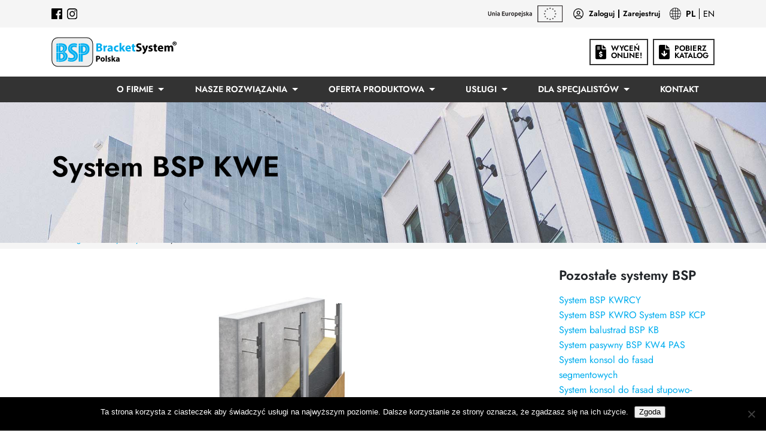

--- FILE ---
content_type: text/html; charset=UTF-8
request_url: https://www.bspsystem.com/systemy/system-pretowy-bsp-kwe-do-elewacji-wentylowanych/
body_size: 13533
content:
<!doctype html>
<html lang="pl-PL">

<head>
    <meta charset="utf-8">
    <meta name="viewport" content="width=device-width, initial-scale=1">
        <meta name='robots' content='index, follow, max-image-preview:large, max-snippet:-1, max-video-preview:-1' />
<link rel="alternate" href="https://www.bspsystem.com/systemy/system-pretowy-bsp-kwe-do-elewacji-wentylowanych/" hreflang="pl" />
<link rel="alternate" href="https://www.bspsystem.com/en/systemy/system-kwe/" hreflang="en" />

	<!-- This site is optimized with the Yoast SEO plugin v26.5 - https://yoast.com/wordpress/plugins/seo/ -->
	<title>System BSP KWE - BSP Bracket System Polska</title>
	<meta name="description" content="System prętowy BSP KWE stosowany przy elewacjach wentylowanych, podsufitki" />
	<link rel="canonical" href="https://www.bspsystem.com/systemy/system-pretowy-bsp-kwe-do-elewacji-wentylowanych/" />
	<meta property="og:locale" content="pl_PL" />
	<meta property="og:locale:alternate" content="en_US" />
	<meta property="og:type" content="article" />
	<meta property="og:title" content="System BSP KWE - BSP Bracket System Polska" />
	<meta property="og:description" content="System prętowy BSP KWE stosowany przy elewacjach wentylowanych, podsufitki" />
	<meta property="og:url" content="https://www.bspsystem.com/systemy/system-pretowy-bsp-kwe-do-elewacji-wentylowanych/" />
	<meta property="og:site_name" content="BSP Bracket System Polska" />
	<meta property="article:modified_time" content="2024-04-26T14:41:14+00:00" />
	<meta property="og:image" content="https://www.bspsystem.com/wp-content/uploads/2018/06/KWE-300x300.jpg" />
	<meta name="twitter:card" content="summary_large_image" />
	<meta name="twitter:label1" content="Szacowany czas czytania" />
	<meta name="twitter:data1" content="4 minuty" />
	<script type="application/ld+json" class="yoast-schema-graph">{"@context":"https://schema.org","@graph":[{"@type":"WebPage","@id":"https://www.bspsystem.com/systemy/system-pretowy-bsp-kwe-do-elewacji-wentylowanych/","url":"https://www.bspsystem.com/systemy/system-pretowy-bsp-kwe-do-elewacji-wentylowanych/","name":"System BSP KWE - BSP Bracket System Polska","isPartOf":{"@id":"https://www.bspsystem.com/#website"},"primaryImageOfPage":{"@id":"https://www.bspsystem.com/systemy/system-pretowy-bsp-kwe-do-elewacji-wentylowanych/#primaryimage"},"image":{"@id":"https://www.bspsystem.com/systemy/system-pretowy-bsp-kwe-do-elewacji-wentylowanych/#primaryimage"},"thumbnailUrl":"https://www.bspsystem.com/wp-content/uploads/2018/06/KWE-300x300.jpg","datePublished":"2018-07-26T19:09:53+00:00","dateModified":"2024-04-26T14:41:14+00:00","description":"System prętowy BSP KWE stosowany przy elewacjach wentylowanych, podsufitki","breadcrumb":{"@id":"https://www.bspsystem.com/systemy/system-pretowy-bsp-kwe-do-elewacji-wentylowanych/#breadcrumb"},"inLanguage":"pl-PL","potentialAction":[{"@type":"ReadAction","target":["https://www.bspsystem.com/systemy/system-pretowy-bsp-kwe-do-elewacji-wentylowanych/"]}]},{"@type":"ImageObject","inLanguage":"pl-PL","@id":"https://www.bspsystem.com/systemy/system-pretowy-bsp-kwe-do-elewacji-wentylowanych/#primaryimage","url":"https://www.bspsystem.com/wp-content/uploads/2018/06/KWE.jpg","contentUrl":"https://www.bspsystem.com/wp-content/uploads/2018/06/KWE.jpg","width":2560,"height":2560,"caption":"System prętowy BSP KWE stosowany przy elewacjach wentylowanych"},{"@type":"BreadcrumbList","@id":"https://www.bspsystem.com/systemy/system-pretowy-bsp-kwe-do-elewacji-wentylowanych/#breadcrumb","itemListElement":[{"@type":"ListItem","position":1,"name":"Strona główna","item":"https://www.bspsystem.com/"},{"@type":"ListItem","position":2,"name":"Systemy BSP","item":"https://www.bspsystem.com/systemy/"},{"@type":"ListItem","position":3,"name":"System BSP KWE"}]},{"@type":"WebSite","@id":"https://www.bspsystem.com/#website","url":"https://www.bspsystem.com/","name":"BSP Bracket System Polska","description":"Elewacje wentylowane | Fasady wentylowane - podkonstrukcje aluminiowe","publisher":{"@id":"https://www.bspsystem.com/#organization"},"potentialAction":[{"@type":"SearchAction","target":{"@type":"EntryPoint","urlTemplate":"https://www.bspsystem.com/?s={search_term_string}"},"query-input":{"@type":"PropertyValueSpecification","valueRequired":true,"valueName":"search_term_string"}}],"inLanguage":"pl-PL"},{"@type":"Organization","@id":"https://www.bspsystem.com/#organization","name":"BSP Bracket System Polska","url":"https://www.bspsystem.com/","logo":{"@type":"ImageObject","inLanguage":"pl-PL","@id":"https://www.bspsystem.com/#/schema/logo/image/","url":"https://www.bspsystem.com/wp-content/uploads/news/bsp_logo.jpg","contentUrl":"https://www.bspsystem.com/wp-content/uploads/news/bsp_logo.jpg","width":1007,"height":255,"caption":"BSP Bracket System Polska"},"image":{"@id":"https://www.bspsystem.com/#/schema/logo/image/"}}]}</script>
	<!-- / Yoast SEO plugin. -->


<style id='wp-img-auto-sizes-contain-inline-css'>
img:is([sizes=auto i],[sizes^="auto," i]){contain-intrinsic-size:3000px 1500px}
/*# sourceURL=wp-img-auto-sizes-contain-inline-css */
</style>
<link rel='stylesheet' id='cookie-notice-front-css' href='https://www.bspsystem.com/wp-content/plugins/cookie-notice/css/front.min.css?ver=2.5.11' media='all' />
<script id="cookie-notice-front-js-before">
var cnArgs = {"ajaxUrl":"https:\/\/www.bspsystem.com\/wp-admin\/admin-ajax.php","nonce":"3cce8dc6d5","hideEffect":"fade","position":"bottom","onScroll":false,"onScrollOffset":100,"onClick":false,"cookieName":"cookie_notice_accepted","cookieTime":15811200,"cookieTimeRejected":2592000,"globalCookie":false,"redirection":false,"cache":false,"revokeCookies":false,"revokeCookiesOpt":"automatic"};

//# sourceURL=cookie-notice-front-js-before
</script>
<script src="https://www.bspsystem.com/wp-content/plugins/cookie-notice/js/front.min.js?ver=2.5.11" id="cookie-notice-front-js"></script>
<link rel="https://api.w.org/" href="https://www.bspsystem.com/wp-json/" /><link rel='shortlink' href='https://www.bspsystem.com/?p=204' />
    <script>
        (function(w, d, s, l, i) {
            w[l] = w[l] || [];
            w[l].push({
                'gtm.start': new Date().getTime(),
                event: 'gtm.js'
            });
            var f = d.getElementsByTagName(s)[0],
                j = d.createElement(s),
                dl = l != 'dataLayer' ? '&l=' + l : '';
            j.async = true;
            j.src =
                'https://www.googletagmanager.com/gtm.js?id=' + i + dl;
            f.parentNode.insertBefore(j, f);
        })(window, document, 'script', 'dataLayer', 'GTM-548B65J');
    </script>
<link rel="icon" href="https://www.bspsystem.com/wp-content/uploads/2025/03/bsp_favicon-150x150.png" sizes="32x32" />
<link rel="icon" href="https://www.bspsystem.com/wp-content/uploads/2025/03/bsp_favicon-300x300.png" sizes="192x192" />
<link rel="apple-touch-icon" href="https://www.bspsystem.com/wp-content/uploads/2025/03/bsp_favicon-300x300.png" />
<meta name="msapplication-TileImage" content="https://www.bspsystem.com/wp-content/uploads/2025/03/bsp_favicon-300x300.png" />

    <link rel="preload" as="style" href="https://www.bspsystem.com/wp-content/themes/bsp/public/build/assets/app-BMXLlayi.css" /><link rel="modulepreload" href="https://www.bspsystem.com/wp-content/themes/bsp/public/build/assets/app-BPPXYs4u.js" /><link rel="stylesheet" href="https://www.bspsystem.com/wp-content/themes/bsp/public/build/assets/app-BMXLlayi.css" /><script type="module" src="https://www.bspsystem.com/wp-content/themes/bsp/public/build/assets/app-BPPXYs4u.js"></script><style id='global-styles-inline-css'>
:root{--wp--preset--aspect-ratio--square: 1;--wp--preset--aspect-ratio--4-3: 4/3;--wp--preset--aspect-ratio--3-4: 3/4;--wp--preset--aspect-ratio--3-2: 3/2;--wp--preset--aspect-ratio--2-3: 2/3;--wp--preset--aspect-ratio--16-9: 16/9;--wp--preset--aspect-ratio--9-16: 9/16;--wp--preset--color--black: #000000;--wp--preset--color--cyan-bluish-gray: #abb8c3;--wp--preset--color--white: #ffffff;--wp--preset--color--pale-pink: #f78da7;--wp--preset--color--vivid-red: #cf2e2e;--wp--preset--color--luminous-vivid-orange: #ff6900;--wp--preset--color--luminous-vivid-amber: #fcb900;--wp--preset--color--light-green-cyan: #7bdcb5;--wp--preset--color--vivid-green-cyan: #00d084;--wp--preset--color--pale-cyan-blue: #8ed1fc;--wp--preset--color--vivid-cyan-blue: #0693e3;--wp--preset--color--vivid-purple: #9b51e0;--wp--preset--gradient--vivid-cyan-blue-to-vivid-purple: linear-gradient(135deg,rgb(6,147,227) 0%,rgb(155,81,224) 100%);--wp--preset--gradient--light-green-cyan-to-vivid-green-cyan: linear-gradient(135deg,rgb(122,220,180) 0%,rgb(0,208,130) 100%);--wp--preset--gradient--luminous-vivid-amber-to-luminous-vivid-orange: linear-gradient(135deg,rgb(252,185,0) 0%,rgb(255,105,0) 100%);--wp--preset--gradient--luminous-vivid-orange-to-vivid-red: linear-gradient(135deg,rgb(255,105,0) 0%,rgb(207,46,46) 100%);--wp--preset--gradient--very-light-gray-to-cyan-bluish-gray: linear-gradient(135deg,rgb(238,238,238) 0%,rgb(169,184,195) 100%);--wp--preset--gradient--cool-to-warm-spectrum: linear-gradient(135deg,rgb(74,234,220) 0%,rgb(151,120,209) 20%,rgb(207,42,186) 40%,rgb(238,44,130) 60%,rgb(251,105,98) 80%,rgb(254,248,76) 100%);--wp--preset--gradient--blush-light-purple: linear-gradient(135deg,rgb(255,206,236) 0%,rgb(152,150,240) 100%);--wp--preset--gradient--blush-bordeaux: linear-gradient(135deg,rgb(254,205,165) 0%,rgb(254,45,45) 50%,rgb(107,0,62) 100%);--wp--preset--gradient--luminous-dusk: linear-gradient(135deg,rgb(255,203,112) 0%,rgb(199,81,192) 50%,rgb(65,88,208) 100%);--wp--preset--gradient--pale-ocean: linear-gradient(135deg,rgb(255,245,203) 0%,rgb(182,227,212) 50%,rgb(51,167,181) 100%);--wp--preset--gradient--electric-grass: linear-gradient(135deg,rgb(202,248,128) 0%,rgb(113,206,126) 100%);--wp--preset--gradient--midnight: linear-gradient(135deg,rgb(2,3,129) 0%,rgb(40,116,252) 100%);--wp--preset--font-size--small: 13px;--wp--preset--font-size--medium: 20px;--wp--preset--font-size--large: 36px;--wp--preset--font-size--x-large: 42px;--wp--preset--spacing--20: 0.44rem;--wp--preset--spacing--30: 0.67rem;--wp--preset--spacing--40: 1rem;--wp--preset--spacing--50: 1.5rem;--wp--preset--spacing--60: 2.25rem;--wp--preset--spacing--70: 3.38rem;--wp--preset--spacing--80: 5.06rem;--wp--preset--shadow--natural: 6px 6px 9px rgba(0, 0, 0, 0.2);--wp--preset--shadow--deep: 12px 12px 50px rgba(0, 0, 0, 0.4);--wp--preset--shadow--sharp: 6px 6px 0px rgba(0, 0, 0, 0.2);--wp--preset--shadow--outlined: 6px 6px 0px -3px rgb(255, 255, 255), 6px 6px rgb(0, 0, 0);--wp--preset--shadow--crisp: 6px 6px 0px rgb(0, 0, 0);}:where(.is-layout-flex){gap: 0.5em;}:where(.is-layout-grid){gap: 0.5em;}body .is-layout-flex{display: flex;}.is-layout-flex{flex-wrap: wrap;align-items: center;}.is-layout-flex > :is(*, div){margin: 0;}body .is-layout-grid{display: grid;}.is-layout-grid > :is(*, div){margin: 0;}:where(.wp-block-columns.is-layout-flex){gap: 2em;}:where(.wp-block-columns.is-layout-grid){gap: 2em;}:where(.wp-block-post-template.is-layout-flex){gap: 1.25em;}:where(.wp-block-post-template.is-layout-grid){gap: 1.25em;}.has-black-color{color: var(--wp--preset--color--black) !important;}.has-cyan-bluish-gray-color{color: var(--wp--preset--color--cyan-bluish-gray) !important;}.has-white-color{color: var(--wp--preset--color--white) !important;}.has-pale-pink-color{color: var(--wp--preset--color--pale-pink) !important;}.has-vivid-red-color{color: var(--wp--preset--color--vivid-red) !important;}.has-luminous-vivid-orange-color{color: var(--wp--preset--color--luminous-vivid-orange) !important;}.has-luminous-vivid-amber-color{color: var(--wp--preset--color--luminous-vivid-amber) !important;}.has-light-green-cyan-color{color: var(--wp--preset--color--light-green-cyan) !important;}.has-vivid-green-cyan-color{color: var(--wp--preset--color--vivid-green-cyan) !important;}.has-pale-cyan-blue-color{color: var(--wp--preset--color--pale-cyan-blue) !important;}.has-vivid-cyan-blue-color{color: var(--wp--preset--color--vivid-cyan-blue) !important;}.has-vivid-purple-color{color: var(--wp--preset--color--vivid-purple) !important;}.has-black-background-color{background-color: var(--wp--preset--color--black) !important;}.has-cyan-bluish-gray-background-color{background-color: var(--wp--preset--color--cyan-bluish-gray) !important;}.has-white-background-color{background-color: var(--wp--preset--color--white) !important;}.has-pale-pink-background-color{background-color: var(--wp--preset--color--pale-pink) !important;}.has-vivid-red-background-color{background-color: var(--wp--preset--color--vivid-red) !important;}.has-luminous-vivid-orange-background-color{background-color: var(--wp--preset--color--luminous-vivid-orange) !important;}.has-luminous-vivid-amber-background-color{background-color: var(--wp--preset--color--luminous-vivid-amber) !important;}.has-light-green-cyan-background-color{background-color: var(--wp--preset--color--light-green-cyan) !important;}.has-vivid-green-cyan-background-color{background-color: var(--wp--preset--color--vivid-green-cyan) !important;}.has-pale-cyan-blue-background-color{background-color: var(--wp--preset--color--pale-cyan-blue) !important;}.has-vivid-cyan-blue-background-color{background-color: var(--wp--preset--color--vivid-cyan-blue) !important;}.has-vivid-purple-background-color{background-color: var(--wp--preset--color--vivid-purple) !important;}.has-black-border-color{border-color: var(--wp--preset--color--black) !important;}.has-cyan-bluish-gray-border-color{border-color: var(--wp--preset--color--cyan-bluish-gray) !important;}.has-white-border-color{border-color: var(--wp--preset--color--white) !important;}.has-pale-pink-border-color{border-color: var(--wp--preset--color--pale-pink) !important;}.has-vivid-red-border-color{border-color: var(--wp--preset--color--vivid-red) !important;}.has-luminous-vivid-orange-border-color{border-color: var(--wp--preset--color--luminous-vivid-orange) !important;}.has-luminous-vivid-amber-border-color{border-color: var(--wp--preset--color--luminous-vivid-amber) !important;}.has-light-green-cyan-border-color{border-color: var(--wp--preset--color--light-green-cyan) !important;}.has-vivid-green-cyan-border-color{border-color: var(--wp--preset--color--vivid-green-cyan) !important;}.has-pale-cyan-blue-border-color{border-color: var(--wp--preset--color--pale-cyan-blue) !important;}.has-vivid-cyan-blue-border-color{border-color: var(--wp--preset--color--vivid-cyan-blue) !important;}.has-vivid-purple-border-color{border-color: var(--wp--preset--color--vivid-purple) !important;}.has-vivid-cyan-blue-to-vivid-purple-gradient-background{background: var(--wp--preset--gradient--vivid-cyan-blue-to-vivid-purple) !important;}.has-light-green-cyan-to-vivid-green-cyan-gradient-background{background: var(--wp--preset--gradient--light-green-cyan-to-vivid-green-cyan) !important;}.has-luminous-vivid-amber-to-luminous-vivid-orange-gradient-background{background: var(--wp--preset--gradient--luminous-vivid-amber-to-luminous-vivid-orange) !important;}.has-luminous-vivid-orange-to-vivid-red-gradient-background{background: var(--wp--preset--gradient--luminous-vivid-orange-to-vivid-red) !important;}.has-very-light-gray-to-cyan-bluish-gray-gradient-background{background: var(--wp--preset--gradient--very-light-gray-to-cyan-bluish-gray) !important;}.has-cool-to-warm-spectrum-gradient-background{background: var(--wp--preset--gradient--cool-to-warm-spectrum) !important;}.has-blush-light-purple-gradient-background{background: var(--wp--preset--gradient--blush-light-purple) !important;}.has-blush-bordeaux-gradient-background{background: var(--wp--preset--gradient--blush-bordeaux) !important;}.has-luminous-dusk-gradient-background{background: var(--wp--preset--gradient--luminous-dusk) !important;}.has-pale-ocean-gradient-background{background: var(--wp--preset--gradient--pale-ocean) !important;}.has-electric-grass-gradient-background{background: var(--wp--preset--gradient--electric-grass) !important;}.has-midnight-gradient-background{background: var(--wp--preset--gradient--midnight) !important;}.has-small-font-size{font-size: var(--wp--preset--font-size--small) !important;}.has-medium-font-size{font-size: var(--wp--preset--font-size--medium) !important;}.has-large-font-size{font-size: var(--wp--preset--font-size--large) !important;}.has-x-large-font-size{font-size: var(--wp--preset--font-size--x-large) !important;}
/*# sourceURL=global-styles-inline-css */
</style>
</head>

<body class="wp-singular bsp_system-template-default single single-bsp_system postid-204 wp-embed-responsive wp-theme-bsp cookies-not-set system-pretowy-bsp-kwe-do-elewacji-wentylowanych">
    
    <header class="masthead">
    <div class="masthead--top">
        <div class="masthead--top-wrapper container">
            <div class="masthead--top-left">
                <ul>
                                            <li>
                            <a href="https://www.facebook.com/bsp.system/" rel="noopener noreferrer" aria-label="Facebook"
                                target="_blank">
                                <img src="https://www.bspsystem.com/wp-content/themes/bsp/public/build/assets/fb_header-BTviDSUo.svg" alt="">
                            </a>
                        </li>
                                                                <li>
                            <a href="https://www.instagram.com/bspbracketsystem/" rel="noopener noreferrer" aria-label="Instagram"
                                target="_blank">
                                <img src="https://www.bspsystem.com/wp-content/themes/bsp/public/build/assets/insta_header-LWgUp7Y0.svg" alt="">
                            </a>
                        </li>
                                    </ul>
            </div>
            <div class="masthead--top-right">
                <div class="masthead--top-right-eu">
                    <a href="https://www.bspsystem.com/o-nas/dotacje-unijne/"
                        aria-label="Dotacje unijne">
                        <img src="https://www.bspsystem.com/wp-content/themes/bsp/public/build/assets/eu-CFzrEvxn.png" alt="Logo Unii Europejskiej">
                    </a>
                </div>
                                    <div class="masthead--top-right-account">
                        <svg xmlns="http://www.w3.org/2000/svg" width="16" height="16" viewBox="0 0 24 24"
                            fill="none" stroke="#000" stroke-width="1.5" stroke-linecap="round"
                            stroke-linejoin="round">
                            <path d="M5.52 19c.64-2.2 1.84-3 3.22-3h6.52c1.38 0 2.58.8 3.22 3" />
                            <circle cx="12" cy="10" r="3" />
                            <circle cx="12" cy="12" r="10" />
                        </svg>
                                                    <a
                                href="https://www.bspsystem.com/logowanie/?redirect_to=https://www.bspsystem.com/systemy/system-pretowy-bsp-kwe-do-elewacji-wentylowanych/">Zaloguj</a>
                            <a
                                href="https://www.bspsystem.com/rejestracja/">Zarejestruj</a>
                                            </div>
                                <div class="masthead--top-right-language">
                    <img src="https://www.bspsystem.com/wp-content/themes/bsp/public/build/assets/i18n-CeAtqZdJ.svg" alt="">
                    <ul>
                                                                                <li class="active">
                                <a href="https://www.bspsystem.com/systemy/system-pretowy-bsp-kwe-do-elewacji-wentylowanych/"
                                    title="polski">PL</a>
                            </li>
                                                                                <li class="">
                                <a href="https://www.bspsystem.com/en/systemy/system-kwe/"
                                    title="English">EN</a>
                            </li>
                                                                                                    </ul>
                </div>
            </div>
        </div>
    </div>
    <div class="masthead--main">
        <div class="masthead--main-wrapper container">
            <a href="https://www.bspsystem.com/" class="masthead--main-brand" aria-label="Logo BSP">
                <img src="https://www.bspsystem.com/wp-content/themes/bsp/public/build/assets/logo_header-COBQ3OkR.svg" alt="">
            </a>
            
            <div class="masthead--main-actions">
                                    <a href="https://www.bspsystem.com/wycena-online/">
                        <svg xmlns="http://www.w3.org/2000/svg" viewBox="0 0 384 512">
                            <path
                                d="M384 128h-128V0L384 128zM256 160H384v304c0 26.51-21.49 48-48 48h-288C21.49 512 0 490.5 0 464v-416C0 21.49 21.49 0 48 0H224l.0039 128C224 145.7 238.3 160 256 160zM64 88C64 92.38 67.63 96 72 96h80C156.4 96 160 92.38 160 88v-16C160 67.63 156.4 64 152 64h-80C67.63 64 64 67.63 64 72V88zM72 160h80C156.4 160 160 156.4 160 152v-16C160 131.6 156.4 128 152 128h-80C67.63 128 64 131.6 64 136v16C64 156.4 67.63 160 72 160zM197.5 316.8L191.1 315.2C168.3 308.2 168.8 304.1 169.6 300.5c1.375-7.812 16.59-9.719 30.27-7.625c5.594 .8438 11.73 2.812 17.59 4.844c10.39 3.594 21.83-1.938 25.45-12.34c3.625-10.44-1.891-21.84-12.33-25.47c-7.219-2.484-13.11-4.078-18.56-5.273V248c0-11.03-8.953-20-20-20s-20 8.969-20 20v5.992C149.6 258.8 133.8 272.8 130.2 293.7c-7.406 42.84 33.19 54.75 50.52 59.84l5.812 1.688c29.28 8.375 28.8 11.19 27.92 16.28c-1.375 7.812-16.59 9.75-30.31 7.625c-6.938-1.031-15.81-4.219-23.66-7.031l-4.469-1.625c-10.41-3.594-21.83 1.812-25.52 12.22c-3.672 10.41 1.781 21.84 12.2 25.53l4.266 1.5c7.758 2.789 16.38 5.59 25.06 7.512V424c0 11.03 8.953 20 20 20s20-8.969 20-20v-6.254c22.36-4.793 38.21-18.53 41.83-39.43C261.3 335 219.8 323.1 197.5 316.8z" />
                        </svg>
                        <span>Wyceń<br>online!</span>
                    </a>
                                                    <a href="https://www.bspsystem.com/wp-content/uploads/2022/09/Katalog-BSP-2022-light.pdf" download>
                                    <svg xmlns="http://www.w3.org/2000/svg" viewBox="0 0 384 512">
                    <path
                        d="M384 128h-128V0L384 128zM256 160H384v304c0 26.51-21.49 48-48 48h-288C21.49 512 0 490.5 0 464v-416C0 21.49 21.49 0 48 0H224l.0039 128C224 145.7 238.3 160 256 160zM255 295L216 334.1V232c0-13.25-10.75-24-24-24S168 218.8 168 232v102.1L128.1 295C124.3 290.3 118.2 288 112 288S99.72 290.3 95.03 295c-9.375 9.375-9.375 24.56 0 33.94l80 80c9.375 9.375 24.56 9.375 33.94 0l80-80c9.375-9.375 9.375-24.56 0-33.94S264.4 285.7 255 295z" />
                </svg>
                <span>Pobierz<br>katalog</span>
                </a>
            </div>
            <div class="masthead--main-hamburger">
                <button class="mobile-menu-toggle">
                    <svg xmlns="http://www.w3.org/2000/svg" width="24" height="24" viewBox="0 0 24 24"
                        fill="none" stroke="#000" stroke-width="2" stroke-linecap="round" stroke-linejoin="round">
                        <line x1="3" y1="12" x2="21" y2="12"></line>
                        <line x1="3" y1="6" x2="21" y2="6"></line>
                        <line x1="3" y1="18" x2="21" y2="18"></line>
                    </svg>
                </button>
            </div>
        </div>
    </div>
    <div class="masthead--bottom">
        <nav class="masthead--bottom-nav">
            <div class="masthead--bottom-nav-wrapper container">
                                    <ul id="primary-nav" class="primary-nav"><li id="menu-item-15489" class="menu-item menu-item-type-post_type menu-item-object-page menu-item-has-children menu-item-15489"><a href="https://www.bspsystem.com/o-firmie/">O Firmie</a><button><svg xmlns="http://www.w3.org/2000/svg" width="32" height="32" viewBox="0 0 24 24" fill="none" stroke="#000" stroke-width="2" stroke-linecap="round" stroke-linejoin="round"><path d="M6 9l6 6 6-6"/></svg></button><div><p>Firma BSP Bracket System Polska Sp. z o.o. jest doświadczoną, w pełni profesjonalną firmą zajmującą się kompleksowo zagadnieniami dotyczącymi elewacji wentylowanych oraz techniki zamocowań.</p>
<ul class="sub-menu">
	<li id="menu-item-15490" class="menu-item menu-item-type-post_type menu-item-object-page menu-item-15490"><a href="https://www.bspsystem.com/o-nas/">O nas</a></li>
	<li id="menu-item-20158" class="menu-item menu-item-type-post_type menu-item-object-page menu-item-20158"><a href="https://www.bspsystem.com/realizacje/">Realizacje</a></li>
	<li id="menu-item-15493" class="menu-item menu-item-type-post_type menu-item-object-page menu-item-15493"><a href="https://www.bspsystem.com/o-firmie/warunki-handlowe/">Warunki handlowe</a></li>
	<li id="menu-item-15494" class="menu-item menu-item-type-post_type menu-item-object-page menu-item-15494"><a href="https://www.bspsystem.com/o-nas/dotacje-unijne/">Dotacje Unijne</a></li>
	<li id="menu-item-19151" class="menu-item menu-item-type-custom menu-item-object-custom menu-item-19151"><a target="_blank" rel="noopener" href="https://www.bspsystem.com/wp-content/uploads/2025/01/Kodeks-Etycznego-Postepowania.pdf">Kodeks Etycznego Postępowania Dostawców Produktów i Usług</a></li>
</ul>
</div></li>
<li id="menu-item-15495" class="menu-item menu-item-type-post_type menu-item-object-page menu-item-has-children menu-item-15495"><a href="https://www.bspsystem.com/oferta/rozwiazania-dla-elewacji/">Nasze rozwiązania</a><button><svg xmlns="http://www.w3.org/2000/svg" width="32" height="32" viewBox="0 0 24 24" fill="none" stroke="#000" stroke-width="2" stroke-linecap="round" stroke-linejoin="round"><path d="M6 9l6 6 6-6"/></svg></button><div><p>Firma BSP Bracket System Polska Sp. z o.o posiada produkty i systemu do wielu zatosowań elewacyjnych.</p>
<ul class="sub-menu">
	<li id="menu-item-15497" class="menu-item menu-item-type-post_type menu-item-object-page menu-item-15497"><a href="https://www.bspsystem.com/oferta/rozwiazania-dla-elewacji/elewacje-wentylowane/">Elewacje wentylowane</a></li>
	<li id="menu-item-19509" class="menu-item menu-item-type-post_type menu-item-object-page menu-item-19509"><a href="https://www.bspsystem.com/oferta/rozwiazania-dla-elewacji/balustrady/">Balustrady</a></li>
	<li id="menu-item-19514" class="menu-item menu-item-type-post_type menu-item-object-page menu-item-19514"><a href="https://www.bspsystem.com/oferta/rozwiazania-dla-elewacji/elewacje-fotowoltaiczne/">Elewacje Fotowoltaiczne</a></li>
	<li id="menu-item-15498" class="menu-item menu-item-type-post_type menu-item-object-page menu-item-15498"><a href="https://www.bspsystem.com/oferta/rozwiazania-dla-elewacji/fasady-slupowo-ryglowe/">Konsole do fasad słupowo-ryglowych</a></li>
	<li id="menu-item-15500" class="menu-item menu-item-type-post_type menu-item-object-page menu-item-15500"><a href="https://www.bspsystem.com/oferta/rozwiazania-dla-elewacji/okladziny-wewnetrzne/">Podkonstrukcja do okładzin wewnętrznych</a></li>
	<li id="menu-item-15501" class="menu-item menu-item-type-post_type menu-item-object-page menu-item-15501"><a href="https://www.bspsystem.com/oferta/rozwiazania-dla-elewacji/przegrody-balkonowe/">Przegrody balkonowe</a></li>
	<li id="menu-item-15502" class="menu-item menu-item-type-post_type menu-item-object-page menu-item-15502"><a href="https://www.bspsystem.com/oferta/rozwiazania-dla-elewacji/sufity/">Podkonstrukcja do sufitów</a></li>
	<li id="menu-item-15503" class="menu-item menu-item-type-post_type menu-item-object-page menu-item-15503"><a href="https://www.bspsystem.com/oferta/rozwiazania-dla-elewacji/zaluzje-elewacyjne/">Żaluzje elewacyjne</a></li>
	<li id="menu-item-15496" class="menu-item menu-item-type-post_type menu-item-object-page menu-item-15496"><a href="https://www.bspsystem.com/oferta/rozwiazania-dla-elewacji/budownictwo-infrastrukturalne/">Budownictwo infrastrukturalne</a></li>
</ul>
</div></li>
<li id="menu-item-15504" class="menu-item menu-item-type-post_type_archive menu-item-object-product menu-item-has-children menu-item-15504"><a href="https://www.bspsystem.com/produkty/">Oferta produktowa</a><button><svg xmlns="http://www.w3.org/2000/svg" width="32" height="32" viewBox="0 0 24 24" fill="none" stroke="#000" stroke-width="2" stroke-linecap="round" stroke-linejoin="round"><path d="M6 9l6 6 6-6"/></svg></button><div><p>Firma BSP Bracket System Polska Sp. z o.o. przedstawia szeroką ofertę swoich produktów, dedykowanych poszczególnym rodzajom okładzin elewacyjnych oraz systemom zamocowań.</p>
<ul class="sub-menu">
	<li id="menu-item-15505" class="menu-item menu-item-type-post_type_archive menu-item-object-product menu-item-15505"><a href="https://www.bspsystem.com/produkty/">Zestawienie produktów</a></li>
	<li id="menu-item-15507" class="menu-item menu-item-type-post_type_archive menu-item-object-bsp_system menu-item-15507"><a href="https://www.bspsystem.com/systemy/">Zestawienie systemów</a></li>
</ul>
</div></li>
<li id="menu-item-15508" class="menu-item menu-item-type-post_type menu-item-object-page menu-item-has-children menu-item-15508"><a href="https://www.bspsystem.com/oferta/uslugi/">Usługi</a><button><svg xmlns="http://www.w3.org/2000/svg" width="32" height="32" viewBox="0 0 24 24" fill="none" stroke="#000" stroke-width="2" stroke-linecap="round" stroke-linejoin="round"><path d="M6 9l6 6 6-6"/></svg></button><div><p>Firma BSP Bracket System Polska Sp. z o.o. przedstawia szeroką ofertę swoich usług</p>
<ul class="sub-menu">
	<li id="menu-item-15532" class="menu-item menu-item-type-post_type menu-item-object-page menu-item-15532"><a href="https://www.bspsystem.com/oferta/uslugi/projektowanie-i-konsulting/">Projektowanie i konsulting</a></li>
	<li id="menu-item-15531" class="menu-item menu-item-type-post_type menu-item-object-page menu-item-15531"><a href="https://www.bspsystem.com/oferta/uslugi/obliczenia-i-badania-obiektowe/">Obliczenia i badania obiektowe</a></li>
	<li id="menu-item-15533" class="menu-item menu-item-type-post_type menu-item-object-page menu-item-15533"><a href="https://www.bspsystem.com/obrobka-cnc/">Obróbka CNC</a></li>
	<li id="menu-item-15530" class="menu-item menu-item-type-post_type menu-item-object-page menu-item-15530"><a href="https://www.bspsystem.com/oferta/uslugi/druk-3d/">Druk 3D</a></li>
	<li id="menu-item-15509" class="menu-item menu-item-type-post_type menu-item-object-page menu-item-15509"><a href="https://www.bspsystem.com/oferta/uslugi/montaz/">Montaż</a></li>
	<li id="menu-item-15534" class="menu-item menu-item-type-post_type menu-item-object-page menu-item-15534"><a href="https://www.bspsystem.com/oferta/uslugi/serwis/">Serwis</a></li>
</ul>
</div></li>
<li id="menu-item-15510" class="menu-item menu-item-type-post_type menu-item-object-page menu-item-has-children menu-item-15510"><a href="https://www.bspsystem.com/dla-specjalistow/">Dla specjalistów</a><button><svg xmlns="http://www.w3.org/2000/svg" width="32" height="32" viewBox="0 0 24 24" fill="none" stroke="#000" stroke-width="2" stroke-linecap="round" stroke-linejoin="round"><path d="M6 9l6 6 6-6"/></svg></button><div><p>W poniższych zakładkach przedstawiono dokumentację techniczną oraz wymagania budowlane, jakie spełnia podkonstrukcja firmy BSP Bracket System Polska Sp. z o.o.</p>
<ul class="sub-menu">
	<li id="menu-item-15511" class="menu-item menu-item-type-post_type menu-item-object-page menu-item-15511"><a href="https://www.bspsystem.com/dla-specjalistow/dokumentacja-techniczna/">Dokumentacja techniczna</a></li>
	<li id="menu-item-15516" class="menu-item menu-item-type-post_type menu-item-object-page menu-item-15516"><a href="https://www.bspsystem.com/dla-specjalistow/wymagania-statyczne/">Wymagania statyczne</a></li>
	<li id="menu-item-15517" class="menu-item menu-item-type-post_type menu-item-object-page menu-item-15517"><a href="https://www.bspsystem.com/dla-specjalistow/wymagania-termiczne/">Wymagania termiczne</a></li>
	<li id="menu-item-15515" class="menu-item menu-item-type-post_type menu-item-object-page menu-item-15515"><a href="https://www.bspsystem.com/dla-specjalistow/wymagania-przeciwpozarowe/">Wymagania przeciwpożarowe</a></li>
	<li id="menu-item-15514" class="menu-item menu-item-type-post_type menu-item-object-page menu-item-15514"><a href="https://www.bspsystem.com/dla-specjalistow/wymagania-antykorozyjne/">Wymagania antykorozyjne</a></li>
	<li id="menu-item-15518" class="menu-item menu-item-type-post_type menu-item-object-page menu-item-15518"><a href="https://www.bspsystem.com/dla-specjalistow/przykladowe-projekty/">Przykładowe projekty</a></li>
	<li id="menu-item-15512" class="menu-item menu-item-type-post_type menu-item-object-page menu-item-15512"><a href="https://www.bspsystem.com/dla-specjalistow/filmy-instruktazowe/">Filmy instruktażowe</a></li>
</ul>
</div></li>
<li id="menu-item-15519" class="menu-item menu-item-type-post_type menu-item-object-page menu-item-15519"><a href="https://www.bspsystem.com/kontakt/">Kontakt</a></li>
</ul>
                                <div class="masthead--bottom-nav-language">
                    <ul>
                                                    <li class="active">
                                <a href="https://www.bspsystem.com/systemy/system-pretowy-bsp-kwe-do-elewacji-wentylowanych/"
                                    title="polski">PL</a>
                            </li>
                                                    <li class="">
                                <a href="https://www.bspsystem.com/en/systemy/system-kwe/"
                                    title="English">EN</a>
                            </li>
                                                    <li class="">
                                <a href="https://www.bspsystem.com/de/"
                                    title="Deutsch">DE</a>
                            </li>
                                                    <li class="">
                                <a href="https://www.bspsystem.com/uk/"
                                    title="Ukrainian">UA</a>
                            </li>
                                            </ul>
                </div>
            </div>
        </nav>
            </div>
</header>

    <main id="main">
          <div class="page-header">
    <div class="page-header--main">
        <div class="page-header--main-bg">
            <img src="https://www.bspsystem.com/wp-content/themes/bsp/public/build/assets/page_header_bg-BE65cIBI.jpg" alt="">
        </div>
        <div class="page-header--main-title container">
            <h1>System BSP KWE</h1>
        </div>
    </div>
    <div class="page-header--breadcrumbs">
        <div class="page-header--breadcrumbs-wrapper container"><span><span><a href="https://www.bspsystem.com/">Strona główna</a></span> » <span><a href="https://www.bspsystem.com/systemy/">Systemy BSP</a></span> » <span class="breadcrumb_last" aria-current="page">System BSP KWE</span></span></div>
    </div>
</div>
  <article class="content-single-system container post-204 bsp_system type-bsp_system status-publish hentry panel_type-beton-architektoniczny panel_type-gres panel_type-hpl panel_type-kamien panel_type-kasety-stalowe panel_type-kompozyt-aluminiowy-kasety panel_type-kompozyt-aluminiowy-panele-plaskie panel_type-rockpanel panel_type-spiek-kwarcowy panel_type-szklo panel_type-wlokno-cement panel_type-zaluzje-aluminiowe mounting_type-mocowanie-klejone mounting_type-mocowanie-nitowane">
    <div class="content-single-system--wrapper">
        <section class="content-single-system--desc"><p><img loading="lazy" decoding="async" class="aligncenter wp-image-11194" title="System prętowy BSP KWE stosowany do elewacji wentylowanych" src="https://www.bspsystem.com/wp-content/uploads/2018/06/KWE-300x300.jpg" alt="System prętowy BSP KWE stosowany do elewacji wentylowanych" width="500" height="500" srcset="https://www.bspsystem.com/wp-content/uploads/2018/06/KWE-300x300.jpg 300w, https://www.bspsystem.com/wp-content/uploads/2018/06/KWE-1024x1024.jpg 1024w, https://www.bspsystem.com/wp-content/uploads/2018/06/KWE-150x150.jpg 150w, https://www.bspsystem.com/wp-content/uploads/2018/06/KWE-768x768.jpg 768w, https://www.bspsystem.com/wp-content/uploads/2018/06/KWE-1536x1536.jpg 1536w, https://www.bspsystem.com/wp-content/uploads/2018/06/KWE-2048x2048.jpg 2048w, https://www.bspsystem.com/wp-content/uploads/2018/06/KWE-200x200.jpg 200w" sizes="auto, (max-width: 500px) 100vw, 500px" /></p>
<ol>
<li><strong>SYSTEM</strong></li>
</ol>
<p>Z myślą o prowadzonych obecnie na dużą skalę termomodernizacjach istniejących obiektów firma BSP System opracowała innowacyjny system podkonstrukcji prętowej BSP KWE do mocowania elewacji wentylowanych. System ten umożliwia zakotwienie bezpośrednie w konstrukcji budynku bez konieczności usuwania i uzupełniania fragmentów istniejącej izolacji termicznej. Montaż nowej warstwy elewacji jest dzięki temu o wiele szybszy i łatwiejszy. System BSP KWE znajduje również zastosowanie przy standardowym mocowaniu elewacji wentylowanej oraz sufitów podwieszanych na nowych obiektach.</p>
<p>System składa się ze stalowych prętów gwintowanych kotwionych bezpośrednio w podłożu, aluminiowych elementów mocujących BSP KWE oraz profili aluminiowych BSP KWRP i KWRC. Wszystkie aluminiowe elementy systemu BSP KWE są produkowane z tłoczonego aluminium stopu EN AW 6060 T66 lub EN AW 6063 T6.</p>
<ol start="2">
<li><strong>PRĘTY</strong></li>
</ol>
<p>Długość prętów jest zależna od wysięgu elewacji. Ich średnice natomiast dobiera się na podstawie obliczeń statycznych w zależności od sił działających na podkonstrukcję. Standardowo dla prętów nośnych, przenoszących obciążenia pionowe od ciężaru elewacji oraz poziome od ssania i parcia wiatru, stosuje się średnicę 10 lub 12 mm. Dla prętów przenoszących jedynie siły poziome natomiast standardowo stosuje się średnicę 8 mm. Przy dużych obciążeniach pionowych jeden pręt nośny można zakotwić pod kątem, co znacznie zwiększa wytrzymałość całego układu.</p>
<ol start="3">
<li><strong>ELEMENT MOCUJĄCY I PROFILE</strong></li>
</ol>
<p>Na pręt nakręcany jest element mocujący BSP KWE przez dwie ścianki środkowe posiadające otwory gwintowane. Mocowanie przez dwie ścianki zapewnia odpowiednie usztywnienie połączenia dwóch elementów. W element mocujący wsuwany jest profil BSP KWRP posiadający ściankę przednią o szerokości 120 mm, stosowany na łączeniu płyt elewacyjnych lub profil BSP KWRC posiadający ściankę przednią o szerokości 40 mm, stosowany jako podparcie środkowej części płyty elewacyjnej. Ścianki elementu BSP KWE są nachylone ku sobie pod delikatnym kątem zaciskając wsunięty profil oraz utrzymując go w wyznaczonej pozycji bez konieczności stosowania dodatkowych zacisków. W znacznym stopniu ułatwia to ustawianie płaszczyzny podkonstrukcji. Po ustawieniu płaszczyzny profile są mocowane do elementów BSP KWE za pomocą wkrętów samowiercących. Powierzchnia przednich ścianek profili jest ryflowana, co zapewnia większą powierzchnię klejenia płyt.</p>
<ol start="4">
<li><strong>OGÓLNE</strong></li>
</ol>
<p>System prętowy BSP KWE jest rozwiązaniem pasywnym i w odróżnieniu od standardowych podkonstrukcji z udziałem konsol cechuje się bardzo małym współczynnikiem punktowego przenikania ciepła, przy czym współczynnik liniowego przenikania ciepła spowodowany wsunięciem profilu w warstwę termoizolacji nie występuje wcale. Dodatkowymi zaletami tego systemu jest zastosowanie tych samych elementów niezależnie od wysięgu, który jest praktycznie nieograniczony a także współosiowe działanie siły parcia i ssania wiatru do siły zakotwienia, co korzystnie wpływa na jego wytrzymałość.</p>
<p>Wszystkie elementy podkonstrukcji aluminiowej BSP charakteryzują się klasą trwałości B wg normy PN-EN 1999-1-1:2011 i mogą bez powłok ochronnych być stosowane w środowiskach o kategorii korozyjności atmosfery C1, C2 oraz C3 wg normy PN-EN ISO 12944-2:2001. Po przeprowadzeniu dodatkowego zabiegu ochronnego – anodowaniu – mogą być również stosowane w środowisku o kategorii korozyjności atmosfery C4 oraz C5. Aluminiowe elementy podkonstrukcji BSP są klasyfikowane w zakresie reakcji na ogień bez badań w klasie A1 wg normy PN-EN 13501-1+A1:2010 na podstawie decyzji Komisji Europejskiej nr 96/603/EC,  2000/605/EC oraz 2003/424/WE.</p>
<p>System posiada również pozytywną opinię ITB dotyczącą paragrafu 225 Rozporządzenia Ministra Infrastruktury w sprawie warunków technicznych, jakim powinny odpowiadać budynki i ich usytuowanie.</p>
<p>System podkonstrukcji BSP KWE powinien być montowany na podstawie projektu warsztatowego sporządzonego przez projektantów z odpowiednią wiedzą w dziedzinie konstrukcyjno-budowlanej. Układ podkonstrukcji oraz zagęszczenie elementów (wytrzymałość całego systemu) powinno być potwierdzone obliczeniami statycznymi sporządzonymi przez konstruktora z uprawnieniami w dziedzinie konstrukcyjno-budowlanej.</p>
<table>
<tbody>
<tr>
<td width="576"></td>
</tr>
<tr>
<td></td>
<td></td>
</tr>
</tbody>
</table>
<p>&nbsp;</p>
<table style="height: 38px;" width="519">
<tbody>
<tr>
<td width="576"></td>
</tr>
<tr>
<td></td>
<td></td>
</tr>
</tbody>
</table>
</section>
                    <section class="content-single-system--icons">
                <ul>
                                            <li>
                            <img src="https://www.bspsystem.com/wp-content/themes/bsp/public/build/assets/passive-Djx8cE2m.png" alt="System spełniający podwyższone wymagania termiczne." title="System spełniający podwyższone wymagania termiczne.">
                        </li>
                                            <li>
                            <img src="https://www.bspsystem.com/wp-content/themes/bsp/public/build/assets/itb-C_xzP2d_.png" alt="System przebadany w Instytucie Techniki Budowlanej." title="System przebadany w Instytucie Techniki Budowlanej.">
                        </li>
                                            <li>
                            <img src="https://www.bspsystem.com/wp-content/themes/bsp/public/build/assets/eota-C-HSg4NT.png" alt="System przebadany na podstawie wytycznych Europejskiej Organizacji ds. Oceny Technicznej" title="System przebadany na podstawie wytycznych Europejskiej Organizacji ds. Oceny Technicznej">
                        </li>
                                            <li>
                            <img src="https://www.bspsystem.com/wp-content/themes/bsp/public/build/assets/b-DUTU9tV_.png" alt="System oznakowany Znakiem Budowlanym „B”." title="System oznakowany Znakiem Budowlanym „B”.">
                        </li>
                                            <li>
                            <img src="https://www.bspsystem.com/wp-content/themes/bsp/public/build/assets/fire-BpRrqo-U.png" alt="System przebadany pod względem wymogów paragrafu 225 Rozporządzenia Ministra Infrastruktury w sprawie warunków technicznych." title="System przebadany pod względem wymogów paragrafu 225 Rozporządzenia Ministra Infrastruktury w sprawie warunków technicznych.">
                        </li>
                                            <li>
                            <img src="https://www.bspsystem.com/wp-content/themes/bsp/public/build/assets/poli-tPMIv0yG.png" alt="System przebadany na Politechnice Warszawskiej." title="System przebadany na Politechnice Warszawskiej.">
                        </li>
                                    </ul>
            </section>
                            <section class="content-single-system--files">
                <h2>Pliki do pobrania:</h2>
                <ul>
                                            <li>
                            <a href="https://www.bspsystem.com/wp-content/uploads/2018/06/System-BSP-KWE-rysunek-zbiorczy.dwg" download>
                                <svg xmlns="http://www.w3.org/2000/svg" width="16" height="16" viewBox="0 0 24 24"
                                    fill="none" stroke="#000" stroke-width="2" stroke-linecap="round"
                                    stroke-linejoin="round">
                                    <circle cx="12" cy="12" r="10" />
                                    <path d="M16 12l-4 4-4-4M12 8v7" />
                                </svg>
                                <span>System BSP KWE - rysunek zbiorczy</span>
                            </a>
                        </li>
                                    </ul>
            </section>
                <section class="content-single-system--related">
                            <div class="content-single-system--related-solutions">
                    <h2>Rozwiązania dla elewacji, do których pasuje ten system:</h2>
                    <ul>
                                                    <li>
                                <a href="https://www.bspsystem.com/oferta/rozwiazania-dla-elewacji/elewacje-wentylowane/">Elewacje wentylowane</a>
                            </li>
                                                    <li>
                                <a href="https://www.bspsystem.com/oferta/rozwiazania-dla-elewacji/sufity/">Podkonstrukcja do sufitów</a>
                            </li>
                                            </ul>
                </div>
                                        <div class="content-single-system--related-mountings">
                    <h2>Systemy mocowań dostępne dla tego systemu:</h2>
                    <ul>
                                                    <li>
                                <a href="">Mocowanie klejone</a>
                            </li>
                                                    <li>
                                <a href="">Mocowanie nitowane</a>
                            </li>
                                            </ul>
                </div>
                                        <div class="content-single-system--related-panel-types">
                    <h2>Typy paneli dostępne dla tego systemu:</h2>
                    <ul>
                                                    <li>
                                <a href="https://www.bspsystem.com/typ-paneli/beton-architektoniczny/">Beton architektoniczny</a>
                            </li>
                                                    <li>
                                <a href="https://www.bspsystem.com/typ-paneli/gres/">Gres</a>
                            </li>
                                                    <li>
                                <a href="https://www.bspsystem.com/typ-paneli/hpl/">HPL</a>
                            </li>
                                                    <li>
                                <a href="https://www.bspsystem.com/typ-paneli/kamien/">Kamień</a>
                            </li>
                                                    <li>
                                <a href="https://www.bspsystem.com/typ-paneli/kasety-stalowe/">Kasety stalowe</a>
                            </li>
                                                    <li>
                                <a href="https://www.bspsystem.com/typ-paneli/kompozyt-aluminiowy-kasety/">Kompozyt aluminiowy – kasety</a>
                            </li>
                                                    <li>
                                <a href="https://www.bspsystem.com/typ-paneli/kompozyt-aluminiowy-panele-plaskie/">Kompozyt aluminiowy – panele płaskie</a>
                            </li>
                                                    <li>
                                <a href="https://www.bspsystem.com/typ-paneli/rockpanel/">Rockpanel</a>
                            </li>
                                                    <li>
                                <a href="https://www.bspsystem.com/typ-paneli/spiek-kwarcowy/">Spiek kwarcowy</a>
                            </li>
                                                    <li>
                                <a href="https://www.bspsystem.com/typ-paneli/szklo/">Szkło</a>
                            </li>
                                                    <li>
                                <a href="https://www.bspsystem.com/typ-paneli/wlokno-cement/">Włókno-cement</a>
                            </li>
                                                    <li>
                                <a href="https://www.bspsystem.com/typ-paneli/zaluzje-aluminiowe/">Żaluzje aluminiowe</a>
                            </li>
                                            </ul>
                </div>
                                        <div class="content-single-system--related-products">
                    <h2>Produkty dostępne dla tego systemu:</h2>
                    <ul>
                                                    <li>
                                <a href="https://www.bspsystem.com/produkty/profile/profile-zewnetrzne/profil-kwrc/">Profil KWRC</a>
                            </li>
                                                    <li>
                                <a href="https://www.bspsystem.com/produkty/profile/profile-zewnetrzne/profil-kwrp/">Profil KWRP</a>
                            </li>
                                                    <li>
                                <a href="https://www.bspsystem.com/produkty/pozostale-elementy/elementy-zaczepowe/zaczep-kwe/">Konsola KWE</a>
                            </li>
                                            </ul>
                </div>
                    </section>
                    <section class="content-single-system--projects">
                <h2>Realizacje z tym systemem</h2>
                <div class="content-single-system--projects-items">
                                                                    <article class="content-project post-15001 project type-project status-publish has-post-thumbnail hentry product_system-system-bsp-kwe product_system-system-pasywny-bsp-kw4-pas panel_type-kompozyt-aluminiowy-kasety panel_type-kompozyt-aluminiowy-panele-plaskie">
  <a href="https://www.bspsystem.com/realizacje/apartamenty-brabank-w-gdansku/" class="content-project--main">
    <div class="content-project--main-img"><img width="768" height="515" src="https://www.bspsystem.com/wp-content/uploads/2022/10/DSC9509-768x515.jpg" class="attachment-medium_large size-medium_large wp-post-image" alt="" decoding="async" loading="lazy" srcset="https://www.bspsystem.com/wp-content/uploads/2022/10/DSC9509-768x515.jpg 768w, https://www.bspsystem.com/wp-content/uploads/2022/10/DSC9509-300x201.jpg 300w, https://www.bspsystem.com/wp-content/uploads/2022/10/DSC9509-1024x687.jpg 1024w, https://www.bspsystem.com/wp-content/uploads/2022/10/DSC9509-1536x1031.jpg 1536w, https://www.bspsystem.com/wp-content/uploads/2022/10/DSC9509.jpg 2000w" sizes="auto, (max-width: 768px) 100vw, 768px" /></div>
    <h3>Apartamenty Brabank w Gdańsku</h3>
  </a>
  <div class="content-project--system">
          <span>Wykorzystane systemy BSP:</span>
      <ul>
                  <li>
            <a href="https://www.bspsystem.com/systemy/system-pretowy-bsp-kwe-do-elewacji-wentylowanych/">System BSP KWE</a>
          </li>
        
      </ul>
      </div>
</article>
                                                                    <article class="content-project post-14847 project type-project status-publish has-post-thumbnail hentry product_system-system-bsp-kw product_system-system-bsp-kwe panel_type-wlokno-cement">
  <a href="https://www.bspsystem.com/realizacje/apartamentowiec-bank-polski-1929-w-gdyni/" class="content-project--main">
    <div class="content-project--main-img"><img width="768" height="513" src="https://www.bspsystem.com/wp-content/uploads/2022/10/DSC9645-768x513.jpg" class="attachment-medium_large size-medium_large wp-post-image" alt="" decoding="async" loading="lazy" srcset="https://www.bspsystem.com/wp-content/uploads/2022/10/DSC9645-768x513.jpg 768w, https://www.bspsystem.com/wp-content/uploads/2022/10/DSC9645-300x200.jpg 300w, https://www.bspsystem.com/wp-content/uploads/2022/10/DSC9645-1024x684.jpg 1024w, https://www.bspsystem.com/wp-content/uploads/2022/10/DSC9645-1536x1025.jpg 1536w, https://www.bspsystem.com/wp-content/uploads/2022/10/DSC9645.jpg 2000w" sizes="auto, (max-width: 768px) 100vw, 768px" /></div>
    <h3>Apartamentowiec BANK POLSKI 1929 w Gdyni</h3>
  </a>
  <div class="content-project--system">
          <span>Wykorzystane systemy BSP:</span>
      <ul>
                  <li>
            <a href="https://www.bspsystem.com/systemy/system-konsol-aluminiowych-bsp-kw-do-elewacji-wentylowanych/">System BSP KW</a>
          </li>
        
      </ul>
      </div>
</article>
                                                                    <article class="content-project post-11735 project type-project status-publish has-post-thumbnail hentry product_system-system-bsp-floor-to-floor product_system-system-bsp-kw product_system-system-bsp-kwe panel_type-hpl panel_type-wlokno-cement">
  <a href="https://www.bspsystem.com/realizacje/warszawski-swit/" class="content-project--main">
    <div class="content-project--main-img"><img width="768" height="512" src="https://www.bspsystem.com/wp-content/uploads/2020/04/DSC00838-1-768x512.jpg" class="attachment-medium_large size-medium_large wp-post-image" alt="" decoding="async" loading="lazy" srcset="https://www.bspsystem.com/wp-content/uploads/2020/04/DSC00838-1-768x512.jpg 768w, https://www.bspsystem.com/wp-content/uploads/2020/04/DSC00838-1-300x200.jpg 300w, https://www.bspsystem.com/wp-content/uploads/2020/04/DSC00838-1-1024x683.jpg 1024w, https://www.bspsystem.com/wp-content/uploads/2020/04/DSC00838-1-1536x1024.jpg 1536w, https://www.bspsystem.com/wp-content/uploads/2020/04/DSC00838-1-2048x1365.jpg 2048w, https://www.bspsystem.com/wp-content/uploads/2020/04/DSC00838-1-360x240.jpg 360w, https://www.bspsystem.com/wp-content/uploads/2020/04/DSC00838-1-200x133.jpg 200w" sizes="auto, (max-width: 768px) 100vw, 768px" /></div>
    <h3>Warszawski Świt</h3>
  </a>
  <div class="content-project--system">
          <span>Wykorzystane systemy BSP:</span>
      <ul>
                  <li>
            <a href="https://www.bspsystem.com/systemy/system-pomiedzy-kondygnacyjny-bsp-floor-to-floor/">System BSP Floor To Floor</a>
          </li>
        
      </ul>
      </div>
</article>
                                                                    <article class="content-project post-10826 project type-project status-publish has-post-thumbnail hentry product_system-system-bsp-kw product_system-system-bsp-kwe panel_type-hpl">
  <a href="https://www.bspsystem.com/realizacje/filharmonia-w-lomzy/" class="content-project--main">
    <div class="content-project--main-img"><img width="768" height="576" src="https://www.bspsystem.com/wp-content/uploads/2020/02/20200224_130120to-768x576.jpg" class="attachment-medium_large size-medium_large wp-post-image" alt="" decoding="async" loading="lazy" srcset="https://www.bspsystem.com/wp-content/uploads/2020/02/20200224_130120to-768x576.jpg 768w, https://www.bspsystem.com/wp-content/uploads/2020/02/20200224_130120to-300x225.jpg 300w, https://www.bspsystem.com/wp-content/uploads/2020/02/20200224_130120to-1024x768.jpg 1024w, https://www.bspsystem.com/wp-content/uploads/2020/02/20200224_130120to-1536x1152.jpg 1536w, https://www.bspsystem.com/wp-content/uploads/2020/02/20200224_130120to-2048x1536.jpg 2048w, https://www.bspsystem.com/wp-content/uploads/2020/02/20200224_130120to-200x150.jpg 200w" sizes="auto, (max-width: 768px) 100vw, 768px" /></div>
    <h3>Filharmonia w Łomży</h3>
  </a>
  <div class="content-project--system">
          <span>Wykorzystane systemy BSP:</span>
      <ul>
                  <li>
            <a href="https://www.bspsystem.com/systemy/system-konsol-aluminiowych-bsp-kw-do-elewacji-wentylowanych/">System BSP KW</a>
          </li>
        
      </ul>
      </div>
</article>
                                                        </div>
            </section>
            </div>
    <aside class="content-single-system--sidebar">
                    <section class="content-single-system--sidebar-siblings">
                <h2>Pozostałe systemy BSP</h2>
                <ul>
                                            <li>
                            <a href="https://www.bspsystem.com/systemy/system-bsp-kwrcy/">System BSP KWRCY</a>
                        </li>
                                            <li>
                            <a href="https://www.bspsystem.com/systemy/system-bsp-kwro/">System BSP KWRO</a>
                        </li>
                                            <li>
                            <a href="https://www.bspsystem.com/systemy/system_podkonstrukcji_do_elewacji_wentylowanej_bsp_kcp_dla_okladziny_kamiennej/">System BSP KCP</a>
                        </li>
                                            <li>
                            <a href="https://www.bspsystem.com/systemy/system_balustrad_aluminiowych_bsp_kb_wypelnienie_szklane_hpl_tralki/">System balustrad BSP KB</a>
                        </li>
                                            <li>
                            <a href="https://www.bspsystem.com/systemy/system-pasywny-podkonstrukcji-do-elewacji-wentylowanej-bsp-kw4-pas/">System pasywny BSP KW4 PAS</a>
                        </li>
                                            <li>
                            <a href="https://www.bspsystem.com/systemy/system-konsol-do-fasad-segmentowych/">System konsol do fasad segmentowych</a>
                        </li>
                                            <li>
                            <a href="https://www.bspsystem.com/systemy/system-konsol-do-fasad-slupowo-ryglowych/">System konsol do fasad słupowo-ryglowych</a>
                        </li>
                                            <li>
                            <a href="https://www.bspsystem.com/systemy/system-bsp-do-okladzin-wewnetrznych/">Systemy do okładzin wewnętrznych</a>
                        </li>
                                            <li>
                            <a href="https://www.bspsystem.com/systemy/system-zaluzji-aluminiowych-bsp-bs/">System żaluzji BSP BS</a>
                        </li>
                                            <li>
                            <a href="https://www.bspsystem.com/systemy/aluminiowy-system-pasywny-podkonstrukcji-bsp-kw1-pas/">System pasywny BSP KW1 PAS</a>
                        </li>
                                            <li>
                            <a href="https://www.bspsystem.com/systemy/system-podkonstrukcji-zaczepowej-do-elewacji-wentylowanej-bsp-kcs/">System BSP KCS</a>
                        </li>
                                            <li>
                            <a href="https://www.bspsystem.com/systemy/system-do-mocowania-przegrod-balkonowych-bsp-krp/">System BSP KRP</a>
                        </li>
                                            <li>
                            <a href="https://www.bspsystem.com/systemy/system-podkonstrukcji-aluminiowej-do-elewacji-wentylowanej-bsp-kwrz/">System BSP KWRZ</a>
                        </li>
                                            <li>
                            <a href="https://www.bspsystem.com/systemy/system-pomiedzy-kondygnacyjny-bsp-floor-to-floor/">System BSP Floor To Floor</a>
                        </li>
                                            <li>
                            <a href="https://www.bspsystem.com/systemy/system-podkonstrukcji-zaczepowej-bsp-kwrw/">System BSP KWRW</a>
                        </li>
                                            <li>
                            <a href="https://www.bspsystem.com/systemy/system-podkonstrukcji-zawieszanej-bsp-kwry-panele-kasetonowe/">System BSP KWRY</a>
                        </li>
                                            <li>
                            <a href="https://www.bspsystem.com/systemy/system-konsol-aluminiowych-bsp-kw-do-elewacji-wentylowanych/">System BSP KW</a>
                        </li>
                                </section>
                <section class="sidebar-contact">
            <h2>Kontakt</h2>
                <img width="260" height="180" src="https://www.bspsystem.com/wp-content/uploads/2025/10/sidebar-contact-CwB1WnVt.jpg" class="attachment-medium size-medium" alt="" decoding="async" loading="lazy" />
                <strong>BSP System Polska</strong>
                <address>ul. Prochowa 35 lok. 31<br />
04-388 Warszawa</address>
                <a href="tel:+48 22 243 09 70">+48 22 243 09 70</a>
                <a href="mailto:info@bspsystem.com">info@bspsystem.com</a>
    </section>
    </aside>
</article>
    </main>

    <footer class="mastfoot">
    <div class="mastfoot--main">
        <div class="mastfoot--main-wrapper container">
            <div class="mastfoot--main-brand">
                <a href="https://www.bspsystem.com/" aria-label="Logo BSP">
                    <img src="https://www.bspsystem.com/wp-content/themes/bsp/public/build/assets/logo_footer-C7u_Wpc_.svg" alt="">
                </a>
                                    <p>Firma BSP sp. z o.o. jest doświadczoną, w pełni profesjonalną firmą zajmującą się kompleksowo zagadnieniami dotyczącymi elewacji wentylowanych oraz techniki zamocowań.</p>
                            </div>
            <div class="mastfoot--main-nav">
                <h3>Na skróty</h3>
                                    <ul id="footer-nav" class="footer-nav"><li id="menu-item-14611" class="menu-item menu-item-type-post_type menu-item-object-page menu-item-14611"><a href="https://www.bspsystem.com/oferta/rozwiazania-dla-elewacji/elewacje-wentylowane/">Elewacje wentylowane</a></li>
<li id="menu-item-14612" class="menu-item menu-item-type-post_type menu-item-object-page menu-item-14612"><a href="https://www.bspsystem.com/kontakt/">Kontakt</a></li>
<li id="menu-item-14613" class="menu-item menu-item-type-post_type menu-item-object-page menu-item-14613"><a href="https://www.bspsystem.com/oferta/zestawienie-produktow/">Zestawienie produktów</a></li>
<li id="menu-item-14614" class="menu-item menu-item-type-post_type_archive menu-item-object-bsp_system menu-item-14614"><a href="https://www.bspsystem.com/systemy/">Zestawienie systemów</a></li>
<li id="menu-item-20161" class="menu-item menu-item-type-post_type menu-item-object-page menu-item-20161"><a href="https://www.bspsystem.com/realizacje/">Realizacje</a></li>
<li id="menu-item-14616" class="menu-item menu-item-type-post_type menu-item-object-page menu-item-14616"><a href="https://www.bspsystem.com/dla-specjalistow/dokumentacja-techniczna/">Dokumentacja techniczna</a></li>
</ul>
                            </div>
            <div class="mastfoot--main-contact">
                <h3>Kontakt</h3>
                <ul>
                                            <li>
                            <img src="https://www.bspsystem.com/wp-content/themes/bsp/public/build/assets/marker-C17eLche.svg" alt="">
                            <div>
                                <address>ul. Prochowa 35 lok. 31<br />
04-388 Warszawa</address>
                                                                    <a href="https://www.google.com/maps/place/BSP+-+Bracket+System+Polska/@52.2478485,21.0847934,15z/data=!4m2!3m1!1s0x0:0xeadba1f1de082571?sa=X&amp;ved=2ahUKEwjGh_jN_d74AhWxpYsKHcAiDwQQ_BJ6BAg7EAU"
                                        target="_blank"
                                        rel="noopener noreferrer">Zobacz na Google Maps</a>
                                                            </div>
                        </li>
                                                                <li>
                            <img src="https://www.bspsystem.com/wp-content/themes/bsp/public/build/assets/clock-CSQ3kDd1.svg" alt="">
                            <span>pon-pt: 08:00-17:00</span>
                        </li>
                                                                <li>
                            <img src="https://www.bspsystem.com/wp-content/themes/bsp/public/build/assets/tel-CTjxxk8l.svg" alt="">
                            <a href="tel:+48 22 243 09 70">+48 22 243 09 70</a>
                        </li>
                                                                <li>
                            <img src="https://www.bspsystem.com/wp-content/themes/bsp/public/build/assets/envelope-BYcsNDoy.svg" alt="">
                            <a href="mailto:info@bspsystem.com">info@bspsystem.com</a>
                        </li>
                                    </ul>
            </div>
        </div>
    </div>
    <div class="mastfoot--copy">
        <div class="mastfoot--copy-wrapper container">
            <p>&copy; 2026 BSP Bracket System Polska</p>
                            <ul>
                    <li>
                        <a href="https://www.facebook.com/bsp.system/" target="_blank" rel="noopener" aria-label="Facebook">
                            <img src="https://www.bspsystem.com/wp-content/themes/bsp/public/build/assets/fb-FKmdnxdg.svg" alt="">
                        </a>
                    </li>
                </ul>
                    </div>
    </div>
</footer>

    <script>
        var sage = {
            ajaxurl: "https://www.bspsystem.com/wp-admin/admin-ajax.php",
            meterCounter: 1062547.38
        };
    </script>

        <script type="speculationrules">
{"prefetch":[{"source":"document","where":{"and":[{"href_matches":"/*"},{"not":{"href_matches":["/wp-*.php","/wp-admin/*","/wp-content/uploads/*","/wp-content/*","/wp-content/plugins/*","/wp-content/themes/bsp/*","/*\\?(.+)"]}},{"not":{"selector_matches":"a[rel~=\"nofollow\"]"}},{"not":{"selector_matches":".no-prefetch, .no-prefetch a"}}]},"eagerness":"conservative"}]}
</script>

		<!-- Cookie Notice plugin v2.5.11 by Hu-manity.co https://hu-manity.co/ -->
		<div id="cookie-notice" role="dialog" class="cookie-notice-hidden cookie-revoke-hidden cn-position-bottom" aria-label="Cookie Notice" style="background-color: rgba(0,0,0,1);"><div class="cookie-notice-container" style="color: #fff"><span id="cn-notice-text" class="cn-text-container">Ta strona korzysta z ciasteczek aby świadczyć usługi na najwyższym poziomie. Dalsze korzystanie ze strony oznacza, że zgadzasz się na ich użycie.</span><span id="cn-notice-buttons" class="cn-buttons-container"><button id="cn-accept-cookie" data-cookie-set="accept" class="cn-set-cookie cn-button cn-button-custom btn-lg" aria-label="Zgoda">Zgoda</button></span><button type="button" id="cn-close-notice" data-cookie-set="accept" class="cn-close-icon" aria-label="Nie wyrażam zgody"></button></div>
			
		</div>
		<!-- / Cookie Notice plugin --></body>

</html>


--- FILE ---
content_type: image/svg+xml
request_url: https://www.bspsystem.com/wp-content/themes/bsp/public/build/assets/logo_footer-C7u_Wpc_.svg
body_size: 3284
content:

          <svg version="1.1" xmlns="http://www.w3.org/2000/svg" xmlns:xlink="http://www.w3.org/1999/xlink" x="0px" y="0px" viewBox="0 0 471.5 112" style="enable-background:new 0 0 471.5 112;" xml:space="preserve">
            <style type="text/css">
              .st0{fill:#00AEEF;}
              .st1{fill:#EEEEEE;}
              .st2{fill:none;stroke:#000000;stroke-width:2.3613;}
              .st3{fill:none;stroke:#FFFFFF;stroke-width:1.3708;}
              .st4{fill:#FFFFFF;}
              .st11{fill:#FFFFFF;}
            </style>
            <g>
              <g>
                <path class="st0" d="M168.8,24.1c1.8-0.4,5.4-0.6,8.8-0.6c4.2,0,6.7,0.4,8.9,1.7c2.1,1.1,3.6,3.2,3.6,5.9c0,2.7-1.6,5.2-5,6.4v0.1
                  c3.4,0.9,6,3.5,6,7.4c0,2.7-1.3,4.9-3.1,6.4c-2.2,1.7-5.9,2.7-11.8,2.7c-3.4,0-5.9-0.2-7.4-0.4V24.1z M175.5,35.6h2.2
                  c3.6,0,5.5-1.5,5.5-3.7c0-2.3-1.7-3.5-4.8-3.5c-1.5,0-2.3,0.1-2.9,0.2V35.6z M175.5,49c0.7,0.1,1.5,0.1,2.6,0.1
                  c3.1,0,5.8-1.2,5.8-4.3c0-3-2.7-4.2-6.1-4.2h-2.3V49z"/>
                <path class="st0" d="M195.5,39.1c0-3.2-0.1-5.3-0.2-7.2h5.9l0.2,4h0.2c1.1-3.2,3.8-4.5,5.9-4.5c0.6,0,0.9,0,1.4,0.1v6.4
                  c-0.5-0.1-1.1-0.2-1.8-0.2c-2.5,0-4.2,1.3-4.6,3.4c-0.1,0.4-0.1,1-0.1,1.5v11.1h-6.8V39.1z"/>
                <path class="st0" d="M224.5,53.8l-0.4-2.2h-0.1c-1.4,1.7-3.7,2.7-6.3,2.7c-4.4,0-7.1-3.2-7.1-6.7c0-5.7,5.1-8.4,12.8-8.4v-0.3
                  c0-1.2-0.6-2.8-4-2.8c-2.2,0-4.6,0.8-6,1.7l-1.3-4.4c1.5-0.8,4.5-1.9,8.5-1.9c7.3,0,9.6,4.3,9.6,9.4v7.6c0,2.1,0.1,4.1,0.3,5.3
                  H224.5z M223.7,43.5c-3.6,0-6.3,0.8-6.3,3.4c0,1.7,1.2,2.6,2.7,2.6c1.7,0,3.1-1.1,3.5-2.5c0.1-0.4,0.1-0.8,0.1-1.2V43.5z"/>
                <path class="st0" d="M252,53.3c-1.2,0.5-3.5,1-6.1,1c-7.1,0-11.6-4.3-11.6-11.2c0-6.4,4.4-11.6,12.5-11.6c1.8,0,3.8,0.3,5.2,0.8
                  l-1.1,5.1c-0.8-0.4-2-0.7-3.8-0.7c-3.6,0-5.9,2.5-5.9,6.1c0,4,2.7,6.1,6,6.1c1.6,0,2.9-0.3,3.9-0.7L252,53.3z"/>
                <path class="st0" d="M262.6,41.1L262.6,41.1c0.6-0.9,1.1-1.8,1.7-2.6l4.4-6.6h8.2l-7.8,8.8l8.9,13h-8.4l-5.3-9l-1.7,2.1v6.8h-6.8
                  V22.1h6.8V41.1z"/>
                <path class="st0" d="M284.6,45c0.2,2.8,3,4.2,6.2,4.2c2.3,0,4.2-0.3,6-0.9l0.9,4.6c-2.2,0.9-5,1.3-7.9,1.3
                  c-7.4,0-11.7-4.3-11.7-11.1c0-5.5,3.4-11.7,11-11.7c7.1,0,9.7,5.5,9.7,10.9c0,1.2-0.1,2.2-0.2,2.7H284.6z M292.6,40.4
                  c0-1.7-0.7-4.4-3.8-4.4c-2.9,0-4,2.6-4.2,4.4H292.6z"/>
                <path class="st0" d="M310.6,25.7v6.3h4.9v5h-4.9v7.9c0,2.6,0.6,3.8,2.7,3.8c0.8,0,1.5-0.1,2-0.2l0,5.1c-0.9,0.4-2.5,0.6-4.4,0.6
                  c-2.2,0-4-0.8-5.1-1.9c-1.3-1.3-1.9-3.4-1.9-6.5v-8.9H301v-5h2.9v-4.7L310.6,25.7z"/>
                <path class="st11" d="M319.8,46.8c1.8,0.9,4.6,1.9,7.6,1.9c3.1,0,4.8-1.3,4.8-3.3c0-1.9-1.4-2.9-5.1-4.2c-5-1.7-8.3-4.5-8.3-8.9
                  c0-5.1,4.3-9.1,11.4-9.1c3.4,0,5.9,0.7,7.7,1.5l-1.5,5.5c-1.2-0.6-3.4-1.4-6.3-1.4c-2.9,0-4.4,1.3-4.4,2.9c0,1.9,1.7,2.8,5.6,4.2
                  c5.3,2,7.8,4.7,7.8,9c0,5.1-3.9,9.3-12.2,9.3c-3.4,0-6.8-0.9-8.5-1.8L319.8,46.8z"/>
                <path class="st11" d="M347.9,31.9l3.3,10.7c0.4,1.3,0.8,2.9,1.1,4.1h0.1c0.3-1.2,0.7-2.8,1-4.1l2.7-10.7h7.3l-5.1,14.4
                  c-3.1,8.7-5.2,12.2-7.7,14.3c-2.4,2.1-4.9,2.8-6.6,3l-1.4-5.8c0.8-0.1,1.9-0.5,3-1.2c1-0.5,2.1-1.6,2.8-2.7c0.2-0.3,0.4-0.7,0.4-1
                  c0-0.2,0-0.6-0.3-1.1l-8-20H347.9z"/>
                <path class="st11" d="M365.4,47.8c1.3,0.8,3.8,1.7,5.9,1.7c2.1,0,2.9-0.7,2.9-1.8c0-1.1-0.7-1.7-3.2-2.5c-4.5-1.5-6.3-4-6.2-6.6
                  c0-4.1,3.5-7.2,8.9-7.2c2.5,0,4.8,0.6,6.2,1.3l-1.2,4.7c-1-0.5-2.9-1.3-4.7-1.3c-1.7,0-2.6,0.7-2.6,1.8c0,1,0.8,1.6,3.5,2.5
                  c4.2,1.4,5.9,3.5,5.9,6.7c0,4.1-3.2,7.1-9.5,7.1c-2.9,0-5.4-0.6-7.1-1.5L365.4,47.8z"/>
                <path class="st11" d="M392.5,25.7v6.3h4.9v5h-4.9v7.9c0,2.6,0.6,3.8,2.7,3.8c0.8,0,1.5-0.1,2-0.2l0,5.1c-0.9,0.4-2.5,0.6-4.4,0.6
                  c-2.2,0-4-0.8-5.1-1.9c-1.3-1.3-1.9-3.4-1.9-6.5v-8.9h-2.9v-5h2.9v-4.7L392.5,25.7z"/>
                <path class="st11" d="M406.3,45c0.2,2.8,3,4.2,6.2,4.2c2.3,0,4.2-0.3,6-0.9l0.9,4.6c-2.2,0.9-5,1.3-7.9,1.3c-7.4,0-11.7-4.3-11.7-11.1
                  c0-5.5,3.4-11.7,11-11.7c7.1,0,9.7,5.5,9.7,10.9c0,1.2-0.1,2.2-0.2,2.7H406.3z M414.3,40.4c0-1.7-0.7-4.4-3.8-4.4
                  c-2.9,0-4,2.6-4.2,4.4H414.3z"/>
                <path class="st11" d="M424.7,38.9c0-2.7-0.1-5.1-0.2-7h5.7l0.3,2.9h0.1c0.9-1.4,2.9-3.4,6.6-3.4c2.8,0,5,1.4,6,3.7h0.1c0.8-1.1,1.8-2,2.8-2.6
                  c1.2-0.7,2.5-1.1,4.2-1.1c4.2,0,7.4,2.9,7.4,9.5v12.9h-6.6V41.9c0-3.2-1-5-3.2-5c-1.6,0-2.7,1.1-3.1,2.4c-0.2,0.5-0.3,1.2-0.3,1.7
                  v12.8h-6.6V41.5c0-2.8-1-4.6-3.1-4.6c-1.7,0-2.8,1.3-3.2,2.5c-0.2,0.5-0.3,1.2-0.3,1.7v12.7h-6.6V38.9z"/>
                <path class="st11" d="M167.9,70.6c1.5-0.3,3.6-0.4,6.5-0.4c3,0,5.1,0.6,6.5,1.7c1.4,1.1,2.3,2.8,2.3,4.9c0,2.1-0.7,3.9-2,5.1
                  c-1.6,1.5-4.1,2.2-6.9,2.2c-0.6,0-1.2,0-1.6-0.1v7.6h-4.8V70.6z M172.7,80.2c0.4,0.1,0.9,0.1,1.6,0.1c2.6,0,4.1-1.3,4.1-3.5
                  c0-2-1.4-3.1-3.8-3.1c-1,0-1.6,0.1-2,0.2V80.2z"/>
                <path class="st11" d="M200.6,83.7c0,5.7-4,8.2-8.1,8.2c-4.5,0-8-3-8-8s3.3-8.2,8.2-8.2C197.4,75.8,200.6,79,200.6,83.7z M189.4,83.8
                  c0,2.7,1.1,4.6,3.2,4.6c1.9,0,3.1-1.9,3.1-4.6c0-2.3-0.9-4.6-3.1-4.6C190.3,79.2,189.4,81.6,189.4,83.8z"/>
                <path class="st11" d="M203.6,69.2h4.8v22.4h-4.8V69.2z"/>
                <path class="st11" d="M212.2,87.4c0.9,0.5,2.7,1.2,4.1,1.2c1.5,0,2.1-0.5,2.1-1.3c0-0.8-0.5-1.2-2.3-1.8c-3.2-1.1-4.4-2.8-4.4-4.6
                  c0-2.9,2.5-5.1,6.3-5.1c1.8,0,3.4,0.4,4.4,0.9l-0.9,3.3c-0.7-0.4-2-0.9-3.3-0.9c-1.2,0-1.8,0.5-1.8,1.3c0,0.7,0.6,1.1,2.5,1.8
                  c2.9,1,4.2,2.5,4.2,4.8c0,2.9-2.3,5-6.7,5c-2,0-3.8-0.4-5-1.1L212.2,87.4z"/>
                <path class="st11" d="M230.7,82.6L230.7,82.6c0.4-0.6,0.8-1.3,1.2-1.9l3.1-4.6h5.8l-5.5,6.3l6.3,9.2h-5.9l-3.7-6.3l-1.2,1.5v4.8h-4.8V69.2h4.8
                  V82.6z"/>
                <path class="st11" d="M252,91.6l-0.3-1.5h-0.1c-1,1.2-2.6,1.9-4.4,1.9c-3.1,0-5-2.3-5-4.7c0-4,3.6-5.9,9.1-5.9v-0.2c0-0.8-0.4-2-2.8-2
                  c-1.6,0-3.3,0.5-4.3,1.2l-0.9-3.1c1.1-0.6,3.2-1.4,6-1.4c5.1,0,6.8,3,6.8,6.7v5.4c0,1.5,0.1,2.9,0.2,3.8H252z M251.4,84.3
                  c-2.5,0-4.5,0.6-4.5,2.4c0,1.2,0.8,1.8,1.9,1.8c1.2,0,2.2-0.8,2.5-1.8c0.1-0.3,0.1-0.5,0.1-0.8V84.3z"/>
              </g>
              <g>
                <path class="st1" d="M155.1,87.4c0,12.4-10.1,22.5-22.5,22.5H24.2C11.8,110,1.7,99.8,1.7,87.4V24.7c0-12.4,10.1-22.5,22.5-22.5
                  h108.4c12.4,0,22.5,10.1,22.5,22.5V87.4z"/>
                <path class="st2" d="M155.1,87.4c0,12.4-10.1,22.5-22.5,22.5H24.2C11.8,110,1.7,99.8,1.7,87.4V24.7c0-12.4,10.1-22.5,22.5-22.5
                  h108.4c12.4,0,22.5,10.1,22.5,22.5V87.4z"/>
              </g>
              <g>
                <path class="st0" d="M18.4,24.9c4.3-0.9,10.3-1.3,16.6-1.3c6.3,0,13,0.6,18.1,4.8c3.9,3.2,5.4,7.9,5.4,12.7
                  c0,5.6-2.8,11.6-9.6,14.7v0.4c7.8,2.3,11.8,8.8,11.8,15.7c0,5.6-1.8,10-5,13.3c-4.1,4.4-11.3,7.1-24.1,7.1c-5,0-9.8-0.3-13.2-0.8
                  V24.9z M33.9,51.3h2.5c4.1,0,6.9-3.6,6.9-8.4c0-4.4-2.1-7.8-6.2-7.8c-1.3,0-2.4,0.1-3.2,0.4V51.3z M33.9,80.2
                  c0.8,0.2,1.6,0.2,2.5,0.2c4.2,0,8.2-2.7,8.2-8.7c0-5.7-3.8-8.8-8.1-8.8h-2.6V80.2z"/>
                <path class="st0" d="M63.7,76.1c2.9,1.6,7.8,2.6,11.8,2.6c5.8,0,8.4-2.6,8.4-6c0-4.2-2.8-6.1-8.7-9.7c-11-6.5-12.8-14-12.8-19
                  c0-11.2,7.2-20.8,22.9-20.8c4.6,0,9.1,1.2,11.2,2.4L94.2,39c-2-1.2-4.9-2.3-8.8-2.3c-5.2,0-7.7,2.7-7.7,5.8c0,2.9,1.4,4.8,9,9.1
                  c9.4,5.2,12.5,12.4,12.5,19.3c0,12.8-9.5,21.2-23.8,21.2c-5.8,0-11.3-1.3-13.7-2.6L63.7,76.1z"/>
                <path class="st0" d="M102.3,24.9c4-0.8,9.6-1.3,14.9-1.3c8.6,0,15.1,1,19.9,5.3c4.3,3.7,6.1,9.6,6.1,15.2c0,7.8-2.5,13.5-6.4,17.4
                  c-4.4,4.2-11.5,6-16.7,6c-0.7,0-1.5,0-2.3,0v24.1h-15.5V24.9z M117.8,54.9c0.6,0.1,1.2,0.1,1.8,0.1c6.2,0,8.3-4.6,8.3-9.5
                  c0-5.4-2.2-9.5-7.2-9.5c-1,0-2.1,0.2-2.8,0.5V54.9z"/>
              </g>
              <path class="st3" d="M101.8,61.1h18.8c8.3,0,14-6.2,14-15.9c0-8.9-4.5-15.2-12.8-15.2c-2.6,0-18.4,0.7-20,1.3"/>
              <path class="st3" d="M18.4,30.6c3.4-0.4,8.6-0.8,12.9-0.8c4.9,0,11.5-0.6,15.5,2.9c3.1,2.7,4.1,6.7,3.8,10.6
                c-0.5,5.5-5.7,10.5-10.9,13.1v0.3c9.7,2.4,12.6,10.2,12.6,15.9c0,4.7-2.2,8.1-4.5,10.3c-3.6,3.5-9.3,3.8-19.3,3.8
                c-3.6,0-7.3-0.4-10.1-0.5"/>
              <path class="st3" d="M61.9,83.2c2.9,1.7,8.4,3.1,12.4,3.1c5.8,0,11.6-2.7,14-5.2c3.2-3.3,6.3-12.9-0.6-18.5
                c-9.7-7.9-10.7-8.1-15.1-12.1c-6.5-6-3.5-20.2,11.4-20.9c4.6-0.2,9.8,1.4,11.9,2.6"/>
              <rect x="18.4" y="56" class="st4" width="21.6" height="1.3"/>
              <rect x="25.7" y="24" class="st4" width="1.1" height="68.2"/>
              <rect x="109.3" y="24" class="st4" width="1.1" height="68.2"/>
              <g>
                <path class="st11" d="M470.8,23.9c0,4.2-3.4,7.6-7.8,7.6c-4.3,0-7.8-3.4-7.8-7.6c0-4.2,3.5-7.5,7.8-7.5C467.4,16.3,470.8,19.7,470.8,23.9z
                    M457.5,23.9c0,3.2,2.3,5.7,5.5,5.7c3.2,0,5.5-2.5,5.5-5.7c0-3.1-2.3-5.7-5.5-5.7C459.9,18.2,457.5,20.7,457.5,23.9z M462,27.5
                  h-2.2v-7c0.5-0.1,1.6-0.2,3.1-0.2c1.6,0,2.3,0.2,2.8,0.5c0.4,0.3,0.7,0.8,0.7,1.5s-0.7,1.3-1.6,1.6V24c0.8,0.3,1.2,0.8,1.4,1.8
                  s0.4,1.4,0.5,1.7h-2.4c-0.2-0.3-0.4-0.9-0.5-1.5c-0.1-0.7-0.5-1.1-1.2-1.1H462V27.5z M462.1,23.5h0.6c0.8,0,1.3-0.3,1.3-0.8
                  c0-0.6-0.5-0.9-1.2-0.9c-0.3,0-0.5,0-0.7,0V23.5z"/>
              </g>
            </g>
          </svg>

--- FILE ---
content_type: image/svg+xml
request_url: https://www.bspsystem.com/wp-content/themes/bsp/public/build/assets/i18n-CeAtqZdJ.svg
body_size: 637
content:
<svg version="1.1" xmlns="http://www.w3.org/2000/svg" xmlns:xlink="http://www.w3.org/1999/xlink" x="0px"
  y="0px" viewBox="0 0 205.229 205.229" xml:space="preserve">
  <g>
    <g>
      <g>
        <g>
          <path style="fill:#010002;" d="M102.618,205.229c-56.585,0-102.616-46.031-102.616-102.616C0.002,46.031,46.033,0,102.618,0
            C159.2,0,205.227,46.031,205.227,102.613C205.227,159.198,159.2,205.229,102.618,205.229z M102.618,8.618
            c-51.829,0-94.002,42.166-94.002,93.995s42.17,93.995,94.002,93.995c51.825,0,93.988-42.162,93.988-93.995
            C196.606,50.784,154.444,8.618,102.618,8.618z" />
        </g>
      </g>
      <g>
        <g>
          <rect x="5.746" y="98.304" style="fill:#010002;" width="193.734" height="8.618" />
        </g>
      </g>
      <g>
        <g>
          <path style="fill:#010002;"
            d="M104.941,62.111c-48.644,0-84.94-10.704-87.199-11.388l2.494-8.253
            c0.816,0.247,82.657,24.336,164.38-0.004l2.452,8.26C158.405,59.266,130.021,62.111,104.941,62.111z" />
        </g>
      </g>
      <g>
        <g>
          <path style="fill:#010002;" d="M20.416,160.572l-2.459-8.26c84.271-25.081,165.898-1.027,169.333,0l-2.494,8.256
            C183.976,160.318,102.142,136.24,20.416,160.572z" />
        </g>
      </g>
      <g>
        <g>
          <path style="fill:#010002;" d="M69.399,196.168C26.933,96.747,63.584,8.604,63.959,7.727l7.927,3.378
            c-0.365,0.845-35.534,85.756,5.44,181.677L69.399,196.168z" />
        </g>
      </g>
      <g>
        <g>
          <path style="fill:#010002;" d="M135.168,196.168l-7.927-3.382c40.971-95.92,5.801-180.832,5.436-181.677l7.927-3.378
            C140.973,8.604,177.627,96.747,135.168,196.168z" />
        </g>
      </g>
      <g>
        <g>
          <rect x="98.306" y="5.744" style="fill:#010002;" width="8.614" height="197.302" />
        </g>
      </g>
    </g>
  </g>
</svg>

--- FILE ---
content_type: image/svg+xml
request_url: https://www.bspsystem.com/wp-content/themes/bsp/public/build/assets/clock-CSQ3kDd1.svg
body_size: 133
content:
<svg xmlns="http://www.w3.org/2000/svg" width="24" height="24" viewBox="0 0 24 24" fill="none"
stroke="#818181" stroke-width="2" stroke-linecap="round" stroke-linejoin="round">
<circle cx="12" cy="12" r="10"></circle>
<polyline points="12 6 12 12 16 14"></polyline>
</svg>

--- FILE ---
content_type: application/javascript
request_url: https://www.bspsystem.com/wp-content/themes/bsp/public/build/assets/app-BPPXYs4u.js
body_size: 28123
content:
const at="modulepreload",lt=function(s){return"/wp-content/themes/bsp/public/build/"+s},we={},Q=function(e,t,i){let n=Promise.resolve();if(t&&t.length>0){let h=function(c){return Promise.all(c.map(d=>Promise.resolve(d).then(u=>({status:"fulfilled",value:u}),u=>({status:"rejected",reason:u}))))};var o=h;document.getElementsByTagName("link");const a=document.querySelector("meta[property=csp-nonce]"),l=a?.nonce||a?.getAttribute("nonce");n=h(t.map(c=>{if(c=lt(c),c in we)return;we[c]=!0;const d=c.endsWith(".css"),u=d?'[rel="stylesheet"]':"";if(document.querySelector(`link[href="${c}"]${u}`))return;const p=document.createElement("link");if(p.rel=d?"stylesheet":at,d||(p.as="script"),p.crossOrigin="",p.href=c,l&&p.setAttribute("nonce",l),document.head.appendChild(p),d)return new Promise((f,m)=>{p.addEventListener("load",f),p.addEventListener("error",()=>m(new Error(`Unable to preload CSS for ${c}`)))})}))}function r(a){const l=new Event("vite:preloadError",{cancelable:!0});if(l.payload=a,window.dispatchEvent(l),!l.defaultPrevented)throw a}return n.then(a=>{for(const l of a||[])l.status==="rejected"&&r(l.reason);return e().catch(r)})};/*!
  * PhotoSwipe Lightbox 5.4.4 - https://photoswipe.com
  * (c) 2024 Dmytro Semenov
  */function q(s,e,t){const i=document.createElement(e);return s&&(i.className=s),t&&t.appendChild(i),i}function ct(s,e,t){let i=`translate3d(${s}px,0px,0)`;return t!==void 0&&(i+=` scale3d(${t},${t},1)`),i}function ue(s,e,t){s.style.width=typeof e=="number"?`${e}px`:e,s.style.height=typeof t=="number"?`${t}px`:t}const L={IDLE:"idle",LOADING:"loading",LOADED:"loaded",ERROR:"error"};function ht(s){return"button"in s&&s.button===1||s.ctrlKey||s.metaKey||s.altKey||s.shiftKey}function Y(s,e,t=document){let i=[];if(s instanceof Element)i=[s];else if(s instanceof NodeList||Array.isArray(s))i=Array.from(s);else{const n=typeof s=="string"?s:e;n&&(i=Array.from(t.querySelectorAll(n)))}return i}function dt(s){return typeof s=="function"&&s.prototype&&s.prototype.goTo}function Ie(){return!!(navigator.vendor&&navigator.vendor.match(/apple/i))}class ut{constructor(e,t){this.type=e,this.defaultPrevented=!1,t&&Object.assign(this,t)}preventDefault(){this.defaultPrevented=!0}}class ft{constructor(){this._listeners={},this._filters={},this.pswp=void 0,this.options=void 0}addFilter(e,t,i=100){var n,r,o;this._filters[e]||(this._filters[e]=[]),(n=this._filters[e])===null||n===void 0||n.push({fn:t,priority:i}),(r=this._filters[e])===null||r===void 0||r.sort((a,l)=>a.priority-l.priority),(o=this.pswp)===null||o===void 0||o.addFilter(e,t,i)}removeFilter(e,t){this._filters[e]&&(this._filters[e]=this._filters[e].filter(i=>i.fn!==t)),this.pswp&&this.pswp.removeFilter(e,t)}applyFilters(e,...t){var i;return(i=this._filters[e])===null||i===void 0||i.forEach(n=>{t[0]=n.fn.apply(this,t)}),t[0]}on(e,t){var i,n;this._listeners[e]||(this._listeners[e]=[]),(i=this._listeners[e])===null||i===void 0||i.push(t),(n=this.pswp)===null||n===void 0||n.on(e,t)}off(e,t){var i;this._listeners[e]&&(this._listeners[e]=this._listeners[e].filter(n=>t!==n)),(i=this.pswp)===null||i===void 0||i.off(e,t)}dispatch(e,t){var i;if(this.pswp)return this.pswp.dispatch(e,t);const n=new ut(e,t);return(i=this._listeners[e])===null||i===void 0||i.forEach(r=>{r.call(this,n)}),n}}class pt{constructor(e,t){if(this.element=q("pswp__img pswp__img--placeholder",e?"img":"div",t),e){const i=this.element;i.decoding="async",i.alt="",i.src=e,i.setAttribute("role","presentation")}this.element.setAttribute("aria-hidden","true")}setDisplayedSize(e,t){this.element&&(this.element.tagName==="IMG"?(ue(this.element,250,"auto"),this.element.style.transformOrigin="0 0",this.element.style.transform=ct(0,0,e/250)):ue(this.element,e,t))}destroy(){var e;(e=this.element)!==null&&e!==void 0&&e.parentNode&&this.element.remove(),this.element=null}}class mt{constructor(e,t,i){this.instance=t,this.data=e,this.index=i,this.element=void 0,this.placeholder=void 0,this.slide=void 0,this.displayedImageWidth=0,this.displayedImageHeight=0,this.width=Number(this.data.w)||Number(this.data.width)||0,this.height=Number(this.data.h)||Number(this.data.height)||0,this.isAttached=!1,this.hasSlide=!1,this.isDecoding=!1,this.state=L.IDLE,this.data.type?this.type=this.data.type:this.data.src?this.type="image":this.type="html",this.instance.dispatch("contentInit",{content:this})}removePlaceholder(){this.placeholder&&!this.keepPlaceholder()&&setTimeout(()=>{this.placeholder&&(this.placeholder.destroy(),this.placeholder=void 0)},1e3)}load(e,t){if(this.slide&&this.usePlaceholder())if(this.placeholder){const i=this.placeholder.element;i&&!i.parentElement&&this.slide.container.prepend(i)}else{const i=this.instance.applyFilters("placeholderSrc",this.data.msrc&&this.slide.isFirstSlide?this.data.msrc:!1,this);this.placeholder=new pt(i,this.slide.container)}this.element&&!t||this.instance.dispatch("contentLoad",{content:this,isLazy:e}).defaultPrevented||(this.isImageContent()?(this.element=q("pswp__img","img"),this.displayedImageWidth&&this.loadImage(e)):(this.element=q("pswp__content","div"),this.element.innerHTML=this.data.html||""),t&&this.slide&&this.slide.updateContentSize(!0))}loadImage(e){var t,i;if(!this.isImageContent()||!this.element||this.instance.dispatch("contentLoadImage",{content:this,isLazy:e}).defaultPrevented)return;const n=this.element;this.updateSrcsetSizes(),this.data.srcset&&(n.srcset=this.data.srcset),n.src=(t=this.data.src)!==null&&t!==void 0?t:"",n.alt=(i=this.data.alt)!==null&&i!==void 0?i:"",this.state=L.LOADING,n.complete?this.onLoaded():(n.onload=()=>{this.onLoaded()},n.onerror=()=>{this.onError()})}setSlide(e){this.slide=e,this.hasSlide=!0,this.instance=e.pswp}onLoaded(){this.state=L.LOADED,this.slide&&this.element&&(this.instance.dispatch("loadComplete",{slide:this.slide,content:this}),this.slide.isActive&&this.slide.heavyAppended&&!this.element.parentNode&&(this.append(),this.slide.updateContentSize(!0)),(this.state===L.LOADED||this.state===L.ERROR)&&this.removePlaceholder())}onError(){this.state=L.ERROR,this.slide&&(this.displayError(),this.instance.dispatch("loadComplete",{slide:this.slide,isError:!0,content:this}),this.instance.dispatch("loadError",{slide:this.slide,content:this}))}isLoading(){return this.instance.applyFilters("isContentLoading",this.state===L.LOADING,this)}isError(){return this.state===L.ERROR}isImageContent(){return this.type==="image"}setDisplayedSize(e,t){if(this.element&&(this.placeholder&&this.placeholder.setDisplayedSize(e,t),!this.instance.dispatch("contentResize",{content:this,width:e,height:t}).defaultPrevented&&(ue(this.element,e,t),this.isImageContent()&&!this.isError()))){const i=!this.displayedImageWidth&&e;this.displayedImageWidth=e,this.displayedImageHeight=t,i?this.loadImage(!1):this.updateSrcsetSizes(),this.slide&&this.instance.dispatch("imageSizeChange",{slide:this.slide,width:e,height:t,content:this})}}isZoomable(){return this.instance.applyFilters("isContentZoomable",this.isImageContent()&&this.state!==L.ERROR,this)}updateSrcsetSizes(){if(!this.isImageContent()||!this.element||!this.data.srcset)return;const e=this.element,t=this.instance.applyFilters("srcsetSizesWidth",this.displayedImageWidth,this);(!e.dataset.largestUsedSize||t>parseInt(e.dataset.largestUsedSize,10))&&(e.sizes=t+"px",e.dataset.largestUsedSize=String(t))}usePlaceholder(){return this.instance.applyFilters("useContentPlaceholder",this.isImageContent(),this)}lazyLoad(){this.instance.dispatch("contentLazyLoad",{content:this}).defaultPrevented||this.load(!0)}keepPlaceholder(){return this.instance.applyFilters("isKeepingPlaceholder",this.isLoading(),this)}destroy(){this.hasSlide=!1,this.slide=void 0,!this.instance.dispatch("contentDestroy",{content:this}).defaultPrevented&&(this.remove(),this.placeholder&&(this.placeholder.destroy(),this.placeholder=void 0),this.isImageContent()&&this.element&&(this.element.onload=null,this.element.onerror=null,this.element=void 0))}displayError(){if(this.slide){var e,t;let i=q("pswp__error-msg","div");i.innerText=(e=(t=this.instance.options)===null||t===void 0?void 0:t.errorMsg)!==null&&e!==void 0?e:"",i=this.instance.applyFilters("contentErrorElement",i,this),this.element=q("pswp__content pswp__error-msg-container","div"),this.element.appendChild(i),this.slide.container.innerText="",this.slide.container.appendChild(this.element),this.slide.updateContentSize(!0),this.removePlaceholder()}}append(){if(this.isAttached||!this.element)return;if(this.isAttached=!0,this.state===L.ERROR){this.displayError();return}if(this.instance.dispatch("contentAppend",{content:this}).defaultPrevented)return;const e="decode"in this.element;this.isImageContent()?e&&this.slide&&(!this.slide.isActive||Ie())?(this.isDecoding=!0,this.element.decode().catch(()=>{}).finally(()=>{this.isDecoding=!1,this.appendImage()})):this.appendImage():this.slide&&!this.element.parentNode&&this.slide.container.appendChild(this.element)}activate(){this.instance.dispatch("contentActivate",{content:this}).defaultPrevented||!this.slide||(this.isImageContent()&&this.isDecoding&&!Ie()?this.appendImage():this.isError()&&this.load(!1,!0),this.slide.holderElement&&this.slide.holderElement.setAttribute("aria-hidden","false"))}deactivate(){this.instance.dispatch("contentDeactivate",{content:this}),this.slide&&this.slide.holderElement&&this.slide.holderElement.setAttribute("aria-hidden","true")}remove(){this.isAttached=!1,!this.instance.dispatch("contentRemove",{content:this}).defaultPrevented&&(this.element&&this.element.parentNode&&this.element.remove(),this.placeholder&&this.placeholder.element&&this.placeholder.element.remove())}appendImage(){this.isAttached&&(this.instance.dispatch("contentAppendImage",{content:this}).defaultPrevented||(this.slide&&this.element&&!this.element.parentNode&&this.slide.container.appendChild(this.element),(this.state===L.LOADED||this.state===L.ERROR)&&this.removePlaceholder()))}}function vt(s,e){if(s.getViewportSizeFn){const t=s.getViewportSizeFn(s,e);if(t)return t}return{x:document.documentElement.clientWidth,y:window.innerHeight}}function ee(s,e,t,i,n){let r=0;if(e.paddingFn)r=e.paddingFn(t,i,n)[s];else if(e.padding)r=e.padding[s];else{const o="padding"+s[0].toUpperCase()+s.slice(1);e[o]&&(r=e[o])}return Number(r)||0}function gt(s,e,t,i){return{x:e.x-ee("left",s,e,t,i)-ee("right",s,e,t,i),y:e.y-ee("top",s,e,t,i)-ee("bottom",s,e,t,i)}}const Ae=4e3;class _t{constructor(e,t,i,n){this.pswp=n,this.options=e,this.itemData=t,this.index=i,this.panAreaSize=null,this.elementSize=null,this.fit=1,this.fill=1,this.vFill=1,this.initial=1,this.secondary=1,this.max=1,this.min=1}update(e,t,i){const n={x:e,y:t};this.elementSize=n,this.panAreaSize=i;const r=i.x/n.x,o=i.y/n.y;this.fit=Math.min(1,r<o?r:o),this.fill=Math.min(1,r>o?r:o),this.vFill=Math.min(1,o),this.initial=this._getInitial(),this.secondary=this._getSecondary(),this.max=Math.max(this.initial,this.secondary,this._getMax()),this.min=Math.min(this.fit,this.initial,this.secondary),this.pswp&&this.pswp.dispatch("zoomLevelsUpdate",{zoomLevels:this,slideData:this.itemData})}_parseZoomLevelOption(e){const t=e+"ZoomLevel",i=this.options[t];if(i)return typeof i=="function"?i(this):i==="fill"?this.fill:i==="fit"?this.fit:Number(i)}_getSecondary(){let e=this._parseZoomLevelOption("secondary");return e||(e=Math.min(1,this.fit*3),this.elementSize&&e*this.elementSize.x>Ae&&(e=Ae/this.elementSize.x),e)}_getInitial(){return this._parseZoomLevelOption("initial")||this.fit}_getMax(){return this._parseZoomLevelOption("max")||Math.max(1,this.fit*4)}}function ze(s,e,t){const i=e.createContentFromData(s,t);let n;const{options:r}=e;if(r){n=new _t(r,s,-1);let o;e.pswp?o=e.pswp.viewportSize:o=vt(r,e);const a=gt(r,o,s,t);n.update(i.width,i.height,a)}return i.lazyLoad(),n&&i.setDisplayedSize(Math.ceil(i.width*n.initial),Math.ceil(i.height*n.initial)),i}function yt(s,e){const t=e.getItemData(s);if(!e.dispatch("lazyLoadSlide",{index:s,itemData:t}).defaultPrevented)return ze(t,e,s)}class bt extends ft{getNumItems(){var e;let t=0;const i=(e=this.options)===null||e===void 0?void 0:e.dataSource;i&&"length"in i?t=i.length:i&&"gallery"in i&&(i.items||(i.items=this._getGalleryDOMElements(i.gallery)),i.items&&(t=i.items.length));const n=this.dispatch("numItems",{dataSource:i,numItems:t});return this.applyFilters("numItems",n.numItems,i)}createContentFromData(e,t){return new mt(e,this,t)}getItemData(e){var t;const i=(t=this.options)===null||t===void 0?void 0:t.dataSource;let n={};Array.isArray(i)?n=i[e]:i&&"gallery"in i&&(i.items||(i.items=this._getGalleryDOMElements(i.gallery)),n=i.items[e]);let r=n;r instanceof Element&&(r=this._domElementToItemData(r));const o=this.dispatch("itemData",{itemData:r||{},index:e});return this.applyFilters("itemData",o.itemData,e)}_getGalleryDOMElements(e){var t,i;return(t=this.options)!==null&&t!==void 0&&t.children||(i=this.options)!==null&&i!==void 0&&i.childSelector?Y(this.options.children,this.options.childSelector,e)||[]:[e]}_domElementToItemData(e){const t={element:e},i=e.tagName==="A"?e:e.querySelector("a");if(i){t.src=i.dataset.pswpSrc||i.href,i.dataset.pswpSrcset&&(t.srcset=i.dataset.pswpSrcset),t.width=i.dataset.pswpWidth?parseInt(i.dataset.pswpWidth,10):0,t.height=i.dataset.pswpHeight?parseInt(i.dataset.pswpHeight,10):0,t.w=t.width,t.h=t.height,i.dataset.pswpType&&(t.type=i.dataset.pswpType);const r=e.querySelector("img");if(r){var n;t.msrc=r.currentSrc||r.src,t.alt=(n=r.getAttribute("alt"))!==null&&n!==void 0?n:""}(i.dataset.pswpCropped||i.dataset.cropped)&&(t.thumbCropped=!0)}return this.applyFilters("domItemData",t,e,i)}lazyLoadData(e,t){return ze(e,this,t)}}class te extends bt{constructor(e){super(),this.options=e||{},this._uid=0,this.shouldOpen=!1,this._preloadedContent=void 0,this.onThumbnailsClick=this.onThumbnailsClick.bind(this)}init(){Y(this.options.gallery,this.options.gallerySelector).forEach(e=>{e.addEventListener("click",this.onThumbnailsClick,!1)})}onThumbnailsClick(e){if(ht(e)||window.pswp)return;let t={x:e.clientX,y:e.clientY};!t.x&&!t.y&&(t=null);let i=this.getClickedIndex(e);i=this.applyFilters("clickedIndex",i,e,this);const n={gallery:e.currentTarget};i>=0&&(e.preventDefault(),this.loadAndOpen(i,n,t))}getClickedIndex(e){if(this.options.getClickedIndexFn)return this.options.getClickedIndexFn.call(this,e);const t=e.target,n=Y(this.options.children,this.options.childSelector,e.currentTarget).findIndex(r=>r===t||r.contains(t));return n!==-1?n:this.options.children||this.options.childSelector?-1:0}loadAndOpen(e,t,i){if(window.pswp||!this.options)return!1;if(!t&&this.options.gallery&&this.options.children){const n=Y(this.options.gallery);n[0]&&(t={gallery:n[0]})}return this.options.index=e,this.options.initialPointerPos=i,this.shouldOpen=!0,this.preload(e,t),!0}preload(e,t){const{options:i}=this;t&&(i.dataSource=t);const n=[],r=typeof i.pswpModule;if(dt(i.pswpModule))n.push(Promise.resolve(i.pswpModule));else{if(r==="string")throw new Error("pswpModule as string is no longer supported");if(r==="function")n.push(i.pswpModule());else throw new Error("pswpModule is not valid")}typeof i.openPromise=="function"&&n.push(i.openPromise()),i.preloadFirstSlide!==!1&&e>=0&&(this._preloadedContent=yt(e,this));const o=++this._uid;Promise.all(n).then(a=>{if(this.shouldOpen){const l=a[0];this._openPhotoswipe(l,o)}})}_openPhotoswipe(e,t){if(t!==this._uid&&this.shouldOpen||(this.shouldOpen=!1,window.pswp))return;const i=typeof e=="object"?new e.default(this.options):new e(this.options);this.pswp=i,window.pswp=i,Object.keys(this._listeners).forEach(n=>{var r;(r=this._listeners[n])===null||r===void 0||r.forEach(o=>{i.on(n,o)})}),Object.keys(this._filters).forEach(n=>{var r;(r=this._filters[n])===null||r===void 0||r.forEach(o=>{i.addFilter(n,o.fn,o.priority)})}),this._preloadedContent&&(i.contentLoader.addToCache(this._preloadedContent),this._preloadedContent=void 0),i.on("destroy",()=>{this.pswp=void 0,delete window.pswp}),i.init()}destroy(){var e;(e=this.pswp)===null||e===void 0||e.destroy(),this.shouldOpen=!1,this._listeners={},Y(this.options.gallery,this.options.gallerySelector).forEach(t=>{t.removeEventListener("click",this.onThumbnailsClick,!1)})}}const Et=(s,e)=>{s.style.transitionProperty="height, margin, padding",s.style.transitionDuration=`${e}ms`,s.style.boxSizing="border-box",s.style.height=`${s.offsetHeight}px`,s.offsetHeight,s.style.overflow="hidden",s.style.height=0,s.style.paddingTop=0,s.style.paddingBottom=0,s.style.marginTop=0,s.style.marginBottom=0,setTimeout(()=>{s.style.display="none",s.style.removeProperty("height"),s.style.removeProperty("padding-top"),s.style.removeProperty("padding-bottom"),s.style.removeProperty("margin-top"),s.style.removeProperty("margin-bottom"),s.style.removeProperty("overflow"),s.style.removeProperty("transition-duration"),s.style.removeProperty("transition-property")},e)},St=(s,e)=>{s.style.removeProperty("display");let t=getComputedStyle(s).display;t==="none"&&(t="block"),s.style.display=t;let i=s.offsetHeight;s.style.overflow="hidden",s.style.height=0,s.style.paddingTop=0,s.style.paddingBottom=0,s.style.marginTop=0,s.style.marginBottom=0,s.offsetHeight,s.style.boxSizing="border-box",s.style.transitionProperty="height, margin, padding",s.style.transitionDuration=`${e}ms`,s.style.height=`${i}px`,s.style.removeProperty("padding-top"),s.style.removeProperty("padding-bottom"),s.style.removeProperty("margin-top"),s.style.removeProperty("margin-bottom"),setTimeout(()=>{s.style.removeProperty("height"),s.style.removeProperty("overflow"),s.style.removeProperty("transition-duration"),s.style.removeProperty("transition-property")},e)},Ct=(s,e=500)=>getComputedStyle(s).display==="none"?St(s,e):Et(s,e);/*! choices.js v11.1.0 | © 2025 Josh Johnson | https://github.com/jshjohnson/Choices#readme */var fe=function(s,e){return fe=Object.setPrototypeOf||{__proto__:[]}instanceof Array&&function(t,i){t.__proto__=i}||function(t,i){for(var n in i)Object.prototype.hasOwnProperty.call(i,n)&&(t[n]=i[n])},fe(s,e)};function Ge(s,e){if(typeof e!="function"&&e!==null)throw new TypeError("Class extends value "+String(e)+" is not a constructor or null");fe(s,e);function t(){this.constructor=s}s.prototype=e===null?Object.create(e):(t.prototype=e.prototype,new t)}var A=function(){return A=Object.assign||function(e){for(var t,i=1,n=arguments.length;i<n;i++){t=arguments[i];for(var r in t)Object.prototype.hasOwnProperty.call(t,r)&&(e[r]=t[r])}return e},A.apply(this,arguments)};function wt(s,e,t){for(var i=0,n=e.length,r;i<n;i++)(r||!(i in e))&&(r||(r=Array.prototype.slice.call(e,0,i)),r[i]=e[i]);return s.concat(r||Array.prototype.slice.call(e))}var b={ADD_CHOICE:"ADD_CHOICE",REMOVE_CHOICE:"REMOVE_CHOICE",FILTER_CHOICES:"FILTER_CHOICES",ACTIVATE_CHOICES:"ACTIVATE_CHOICES",CLEAR_CHOICES:"CLEAR_CHOICES",ADD_GROUP:"ADD_GROUP",ADD_ITEM:"ADD_ITEM",REMOVE_ITEM:"REMOVE_ITEM",HIGHLIGHT_ITEM:"HIGHLIGHT_ITEM"},I={showDropdown:"showDropdown",hideDropdown:"hideDropdown",change:"change",choice:"choice",search:"search",addItem:"addItem",removeItem:"removeItem",highlightItem:"highlightItem",highlightChoice:"highlightChoice",unhighlightItem:"unhighlightItem"},S={TAB_KEY:9,SHIFT_KEY:16,BACK_KEY:46,DELETE_KEY:8,ENTER_KEY:13,A_KEY:65,ESC_KEY:27,UP_KEY:38,DOWN_KEY:40,PAGE_UP_KEY:33,PAGE_DOWN_KEY:34},It=["fuseOptions","classNames"],H={Text:"text",SelectOne:"select-one",SelectMultiple:"select-multiple"},Oe=function(s){return{type:b.ADD_CHOICE,choice:s}},At=function(s){return{type:b.REMOVE_CHOICE,choice:s}},Ot=function(s){return{type:b.FILTER_CHOICES,results:s}},Tt=function(s){return{type:b.ACTIVATE_CHOICES,active:s}},Lt=function(s){return{type:b.ADD_GROUP,group:s}},Te=function(s){return{type:b.ADD_ITEM,item:s}},Le=function(s){return{type:b.REMOVE_ITEM,item:s}},ie=function(s,e){return{type:b.HIGHLIGHT_ITEM,item:s,highlighted:e}},xt=function(s,e){return Math.floor(Math.random()*(e-s)+s)},xe=function(s){return Array.from({length:s},function(){return xt(0,36).toString(36)}).join("")},Dt=function(s,e){var t=s.id||s.name&&"".concat(s.name,"-").concat(xe(2))||xe(4);return t=t.replace(/(:|\.|\[|\]|,)/g,""),t="".concat(e,"-").concat(t),t},Pt=function(s,e,t){t===void 0&&(t=1);for(var i="".concat(t>0?"next":"previous","ElementSibling"),n=s[i];n;){if(n.matches(e))return n;n=n[i]}return null},Mt=function(s,e,t){t===void 0&&(t=1);var i;return t>0?i=e.scrollTop+e.offsetHeight>=s.offsetTop+s.offsetHeight:i=s.offsetTop>=e.scrollTop,i},re=function(s){if(typeof s!="string"){if(s==null)return"";if(typeof s=="object"){if("raw"in s)return re(s.raw);if("trusted"in s)return s.trusted}return s}return s.replace(/&/g,"&amp;").replace(/>/g,"&gt;").replace(/</g,"&lt;").replace(/'/g,"&#039;").replace(/"/g,"&quot;")},Nt=(function(){var s=document.createElement("div");return function(e){s.innerHTML=e.trim();for(var t=s.children[0];s.firstChild;)s.removeChild(s.firstChild);return t}})(),X=function(s,e){return typeof s=="function"?s(re(e),e):s},De=function(s){return typeof s=="function"?s():s},$=function(s){if(typeof s=="string")return s;if(typeof s=="object"){if("trusted"in s)return s.trusted;if("raw"in s)return s.raw}return""},Ue=function(s){if(typeof s=="string")return s;if(typeof s=="object"){if("escaped"in s)return s.escaped;if("trusted"in s)return s.trusted}return""},be=function(s,e){return s?Ue(e):re(e)},N=function(s,e,t){s.innerHTML=be(e,t)},kt=function(s,e){var t=s.value,i=s.label,n=i===void 0?t:i,r=e.value,o=e.label,a=o===void 0?r:o;return $(n).localeCompare($(a),[],{sensitivity:"base",ignorePunctuation:!0,numeric:!0})},Ft=function(s,e){return s.rank-e.rank},Rt=function(s,e,t){t===void 0&&(t=null);var i=new CustomEvent(e,{detail:t,bubbles:!0,cancelable:!0});return s.dispatchEvent(i)},Ht=function(s,e){var t=Object.keys(s).sort(),i=Object.keys(e).sort();return t.filter(function(n){return i.indexOf(n)<0})},oe=function(s){return Array.isArray(s)?s:[s]},G=function(s){return s&&Array.isArray(s)?s.map(function(e){return".".concat(e)}).join(""):".".concat(s)},g=function(s,e){var t;(t=s.classList).add.apply(t,oe(e))},P=function(s,e){var t;(t=s.classList).remove.apply(t,oe(e))},Kt=function(s){if(typeof s<"u")try{return JSON.parse(s)}catch{return s}return{}},jt=function(s,e,t){var i=s.itemEl;i&&(P(i,t),g(i,e))},Vt=(function(){function s(e){var t=e.element,i=e.type,n=e.classNames;this.element=t,this.classNames=n,this.type=i,this.isActive=!1}return s.prototype.show=function(){return g(this.element,this.classNames.activeState),this.element.setAttribute("aria-expanded","true"),this.isActive=!0,this},s.prototype.hide=function(){return P(this.element,this.classNames.activeState),this.element.setAttribute("aria-expanded","false"),this.isActive=!1,this},s})(),Pe=(function(){function s(e){var t=e.element,i=e.type,n=e.classNames,r=e.position;this.element=t,this.classNames=n,this.type=i,this.position=r,this.isOpen=!1,this.isFlipped=!1,this.isDisabled=!1,this.isLoading=!1}return s.prototype.shouldFlip=function(e,t){var i=!1;return this.position==="auto"?i=this.element.getBoundingClientRect().top-t>=0&&!window.matchMedia("(min-height: ".concat(e+1,"px)")).matches:this.position==="top"&&(i=!0),i},s.prototype.setActiveDescendant=function(e){this.element.setAttribute("aria-activedescendant",e)},s.prototype.removeActiveDescendant=function(){this.element.removeAttribute("aria-activedescendant")},s.prototype.open=function(e,t){g(this.element,this.classNames.openState),this.element.setAttribute("aria-expanded","true"),this.isOpen=!0,this.shouldFlip(e,t)&&(g(this.element,this.classNames.flippedState),this.isFlipped=!0)},s.prototype.close=function(){P(this.element,this.classNames.openState),this.element.setAttribute("aria-expanded","false"),this.removeActiveDescendant(),this.isOpen=!1,this.isFlipped&&(P(this.element,this.classNames.flippedState),this.isFlipped=!1)},s.prototype.addFocusState=function(){g(this.element,this.classNames.focusState)},s.prototype.removeFocusState=function(){P(this.element,this.classNames.focusState)},s.prototype.enable=function(){P(this.element,this.classNames.disabledState),this.element.removeAttribute("aria-disabled"),this.type===H.SelectOne&&this.element.setAttribute("tabindex","0"),this.isDisabled=!1},s.prototype.disable=function(){g(this.element,this.classNames.disabledState),this.element.setAttribute("aria-disabled","true"),this.type===H.SelectOne&&this.element.setAttribute("tabindex","-1"),this.isDisabled=!0},s.prototype.wrap=function(e){var t=this.element,i=e.parentNode;i&&(e.nextSibling?i.insertBefore(t,e.nextSibling):i.appendChild(t)),t.appendChild(e)},s.prototype.unwrap=function(e){var t=this.element,i=t.parentNode;i&&(i.insertBefore(e,t),i.removeChild(t))},s.prototype.addLoadingState=function(){g(this.element,this.classNames.loadingState),this.element.setAttribute("aria-busy","true"),this.isLoading=!0},s.prototype.removeLoadingState=function(){P(this.element,this.classNames.loadingState),this.element.removeAttribute("aria-busy"),this.isLoading=!1},s})(),$t=(function(){function s(e){var t=e.element,i=e.type,n=e.classNames,r=e.preventPaste;this.element=t,this.type=i,this.classNames=n,this.preventPaste=r,this.isFocussed=this.element.isEqualNode(document.activeElement),this.isDisabled=t.disabled,this._onPaste=this._onPaste.bind(this),this._onInput=this._onInput.bind(this),this._onFocus=this._onFocus.bind(this),this._onBlur=this._onBlur.bind(this)}return Object.defineProperty(s.prototype,"placeholder",{set:function(e){this.element.placeholder=e},enumerable:!1,configurable:!0}),Object.defineProperty(s.prototype,"value",{get:function(){return this.element.value},set:function(e){this.element.value=e},enumerable:!1,configurable:!0}),s.prototype.addEventListeners=function(){var e=this.element;e.addEventListener("paste",this._onPaste),e.addEventListener("input",this._onInput,{passive:!0}),e.addEventListener("focus",this._onFocus,{passive:!0}),e.addEventListener("blur",this._onBlur,{passive:!0})},s.prototype.removeEventListeners=function(){var e=this.element;e.removeEventListener("input",this._onInput),e.removeEventListener("paste",this._onPaste),e.removeEventListener("focus",this._onFocus),e.removeEventListener("blur",this._onBlur)},s.prototype.enable=function(){var e=this.element;e.removeAttribute("disabled"),this.isDisabled=!1},s.prototype.disable=function(){var e=this.element;e.setAttribute("disabled",""),this.isDisabled=!0},s.prototype.focus=function(){this.isFocussed||this.element.focus()},s.prototype.blur=function(){this.isFocussed&&this.element.blur()},s.prototype.clear=function(e){return e===void 0&&(e=!0),this.element.value="",e&&this.setWidth(),this},s.prototype.setWidth=function(){var e=this.element;e.style.minWidth="".concat(e.placeholder.length+1,"ch"),e.style.width="".concat(e.value.length+1,"ch")},s.prototype.setActiveDescendant=function(e){this.element.setAttribute("aria-activedescendant",e)},s.prototype.removeActiveDescendant=function(){this.element.removeAttribute("aria-activedescendant")},s.prototype._onInput=function(){this.type!==H.SelectOne&&this.setWidth()},s.prototype._onPaste=function(e){this.preventPaste&&e.preventDefault()},s.prototype._onFocus=function(){this.isFocussed=!0},s.prototype._onBlur=function(){this.isFocussed=!1},s})(),Bt=4,Me=(function(){function s(e){var t=e.element;this.element=t,this.scrollPos=this.element.scrollTop,this.height=this.element.offsetHeight}return s.prototype.prepend=function(e){var t=this.element.firstElementChild;t?this.element.insertBefore(e,t):this.element.append(e)},s.prototype.scrollToTop=function(){this.element.scrollTop=0},s.prototype.scrollToChildElement=function(e,t){var i=this;if(e){var n=this.element.offsetHeight,r=this.element.scrollTop+n,o=e.offsetHeight,a=e.offsetTop+o,l=t>0?this.element.scrollTop+a-r:e.offsetTop;requestAnimationFrame(function(){i._animateScroll(l,t)})}},s.prototype._scrollDown=function(e,t,i){var n=(i-e)/t,r=n>1?n:1;this.element.scrollTop=e+r},s.prototype._scrollUp=function(e,t,i){var n=(e-i)/t,r=n>1?n:1;this.element.scrollTop=e-r},s.prototype._animateScroll=function(e,t){var i=this,n=Bt,r=this.element.scrollTop,o=!1;t>0?(this._scrollDown(r,n,e),r<e&&(o=!0)):(this._scrollUp(r,n,e),r>e&&(o=!0)),o&&requestAnimationFrame(function(){i._animateScroll(e,t)})},s})(),qe=(function(){function s(e){var t=e.element,i=e.classNames;this.element=t,this.classNames=i,this.isDisabled=!1}return Object.defineProperty(s.prototype,"isActive",{get:function(){return this.element.dataset.choice==="active"},enumerable:!1,configurable:!0}),Object.defineProperty(s.prototype,"dir",{get:function(){return this.element.dir},enumerable:!1,configurable:!0}),Object.defineProperty(s.prototype,"value",{get:function(){return this.element.value},set:function(e){this.element.setAttribute("value",e),this.element.value=e},enumerable:!1,configurable:!0}),s.prototype.conceal=function(){var e=this.element;g(e,this.classNames.input),e.hidden=!0,e.tabIndex=-1;var t=e.getAttribute("style");t&&e.setAttribute("data-choice-orig-style",t),e.setAttribute("data-choice","active")},s.prototype.reveal=function(){var e=this.element;P(e,this.classNames.input),e.hidden=!1,e.removeAttribute("tabindex");var t=e.getAttribute("data-choice-orig-style");t?(e.removeAttribute("data-choice-orig-style"),e.setAttribute("style",t)):e.removeAttribute("style"),e.removeAttribute("data-choice")},s.prototype.enable=function(){this.element.removeAttribute("disabled"),this.element.disabled=!1,this.isDisabled=!1},s.prototype.disable=function(){this.element.setAttribute("disabled",""),this.element.disabled=!0,this.isDisabled=!0},s.prototype.triggerEvent=function(e,t){Rt(this.element,e,t||{})},s})(),Wt=(function(s){Ge(e,s);function e(){return s!==null&&s.apply(this,arguments)||this}return e})(qe),Z=function(s,e){return e===void 0&&(e=!0),typeof s>"u"?e:!!s},Ye=function(s){if(typeof s=="string"&&(s=s.split(" ").filter(function(e){return e.length})),Array.isArray(s)&&s.length)return s},D=function(s,e,t){if(t===void 0&&(t=!0),typeof s=="string"){var i=re(s),n=t||i===s?s:{escaped:i,raw:s},r=D({value:s,label:n,selected:!0},!1);return r}var o=s;if("choices"in o){if(!e)throw new TypeError("optGroup is not allowed");var a=o,l=a.choices.map(function(u){return D(u,!1)}),h={id:0,label:$(a.label)||a.value,active:!!l.length,disabled:!!a.disabled,choices:l};return h}var c=o,d={id:0,group:null,score:0,rank:0,value:c.value,label:c.label||c.value,active:Z(c.active),selected:Z(c.selected,!1),disabled:Z(c.disabled,!1),placeholder:Z(c.placeholder,!1),highlighted:!1,labelClass:Ye(c.labelClass),labelDescription:c.labelDescription,customProperties:c.customProperties};return d},zt=function(s){return s.tagName==="INPUT"},Ze=function(s){return s.tagName==="SELECT"},Gt=function(s){return s.tagName==="OPTION"},Ut=function(s){return s.tagName==="OPTGROUP"},qt=(function(s){Ge(e,s);function e(t){var i=t.element,n=t.classNames,r=t.template,o=t.extractPlaceholder,a=s.call(this,{element:i,classNames:n})||this;return a.template=r,a.extractPlaceholder=o,a}return Object.defineProperty(e.prototype,"placeholderOption",{get:function(){return this.element.querySelector('option[value=""]')||this.element.querySelector("option[placeholder]")},enumerable:!1,configurable:!0}),e.prototype.addOptions=function(t){var i=this,n=document.createDocumentFragment();t.forEach(function(r){var o=r;if(!o.element){var a=i.template(o);n.appendChild(a),o.element=a}}),this.element.appendChild(n)},e.prototype.optionsAsChoices=function(){var t=this,i=[];return this.element.querySelectorAll(":scope > option, :scope > optgroup").forEach(function(n){Gt(n)?i.push(t._optionToChoice(n)):Ut(n)&&i.push(t._optgroupToChoice(n))}),i},e.prototype._optionToChoice=function(t){return!t.hasAttribute("value")&&t.hasAttribute("placeholder")&&(t.setAttribute("value",""),t.value=""),{id:0,group:null,score:0,rank:0,value:t.value,label:t.label,element:t,active:!0,selected:this.extractPlaceholder?t.selected:t.hasAttribute("selected"),disabled:t.disabled,highlighted:!1,placeholder:this.extractPlaceholder&&(!t.value||t.hasAttribute("placeholder")),labelClass:typeof t.dataset.labelClass<"u"?Ye(t.dataset.labelClass):void 0,labelDescription:typeof t.dataset.labelDescription<"u"?t.dataset.labelDescription:void 0,customProperties:Kt(t.dataset.customProperties)}},e.prototype._optgroupToChoice=function(t){var i=this,n=t.querySelectorAll("option"),r=Array.from(n).map(function(o){return i._optionToChoice(o)});return{id:0,label:t.label||"",element:t,active:!!r.length,disabled:t.disabled,choices:r}},e})(qe),Yt={containerOuter:["choices"],containerInner:["choices__inner"],input:["choices__input"],inputCloned:["choices__input--cloned"],list:["choices__list"],listItems:["choices__list--multiple"],listSingle:["choices__list--single"],listDropdown:["choices__list--dropdown"],item:["choices__item"],itemSelectable:["choices__item--selectable"],itemDisabled:["choices__item--disabled"],itemChoice:["choices__item--choice"],description:["choices__description"],placeholder:["choices__placeholder"],group:["choices__group"],groupHeading:["choices__heading"],button:["choices__button"],activeState:["is-active"],focusState:["is-focused"],openState:["is-open"],disabledState:["is-disabled"],highlightedState:["is-highlighted"],selectedState:["is-selected"],flippedState:["is-flipped"],loadingState:["is-loading"],notice:["choices__notice"],addChoice:["choices__item--selectable","add-choice"],noResults:["has-no-results"],noChoices:["has-no-choices"]},Ne={items:[],choices:[],silent:!1,renderChoiceLimit:-1,maxItemCount:-1,closeDropdownOnSelect:"auto",singleModeForMultiSelect:!1,addChoices:!1,addItems:!0,addItemFilter:function(s){return!!s&&s!==""},removeItems:!0,removeItemButton:!1,removeItemButtonAlignLeft:!1,editItems:!1,allowHTML:!1,allowHtmlUserInput:!1,duplicateItemsAllowed:!0,delimiter:",",paste:!0,searchEnabled:!0,searchChoices:!0,searchFloor:1,searchResultLimit:4,searchFields:["label","value"],position:"auto",resetScrollPosition:!0,shouldSort:!0,shouldSortItems:!1,sorter:kt,shadowRoot:null,placeholder:!0,placeholderValue:null,searchPlaceholderValue:null,prependValue:null,appendValue:null,renderSelectedChoices:"auto",loadingText:"Loading...",noResultsText:"No results found",noChoicesText:"No choices to choose from",itemSelectText:"Press to select",uniqueItemText:"Only unique values can be added",customAddItemText:"Only values matching specific conditions can be added",addItemText:function(s){return'Press Enter to add <b>"'.concat(s,'"</b>')},removeItemIconText:function(){return"Remove item"},removeItemLabelText:function(s){return"Remove item: ".concat(s)},maxItemText:function(s){return"Only ".concat(s," values can be added")},valueComparer:function(s,e){return s===e},fuseOptions:{includeScore:!0},labelId:"",callbackOnInit:null,callbackOnCreateTemplates:null,classNames:Yt,appendGroupInSearch:!1},ke=function(s){var e=s.itemEl;e&&(e.remove(),s.itemEl=void 0)};function Zt(s,e,t){var i=s,n=!0;switch(e.type){case b.ADD_ITEM:{e.item.selected=!0;var r=e.item.element;r&&(r.selected=!0,r.setAttribute("selected","")),i.push(e.item);break}case b.REMOVE_ITEM:{e.item.selected=!1;var r=e.item.element;if(r){r.selected=!1,r.removeAttribute("selected");var o=r.parentElement;o&&Ze(o)&&o.type===H.SelectOne&&(o.value="")}ke(e.item),i=i.filter(function(c){return c.id!==e.item.id});break}case b.REMOVE_CHOICE:{ke(e.choice),i=i.filter(function(h){return h.id!==e.choice.id});break}case b.HIGHLIGHT_ITEM:{var a=e.highlighted,l=i.find(function(h){return h.id===e.item.id});l&&l.highlighted!==a&&(l.highlighted=a,t&&jt(l,a?t.classNames.highlightedState:t.classNames.selectedState,a?t.classNames.selectedState:t.classNames.highlightedState));break}default:{n=!1;break}}return{state:i,update:n}}function Xt(s,e){var t=s,i=!0;switch(e.type){case b.ADD_GROUP:{t.push(e.group);break}case b.CLEAR_CHOICES:{t=[];break}default:{i=!1;break}}return{state:t,update:i}}function Jt(s,e,t){var i=s,n=!0;switch(e.type){case b.ADD_CHOICE:{i.push(e.choice);break}case b.REMOVE_CHOICE:{e.choice.choiceEl=void 0,e.choice.group&&(e.choice.group.choices=e.choice.group.choices.filter(function(o){return o.id!==e.choice.id})),i=i.filter(function(o){return o.id!==e.choice.id});break}case b.ADD_ITEM:case b.REMOVE_ITEM:{e.item.choiceEl=void 0;break}case b.FILTER_CHOICES:{var r=[];e.results.forEach(function(o){r[o.item.id]=o}),i.forEach(function(o){var a=r[o.id];a!==void 0?(o.score=a.score,o.rank=a.rank,o.active=!0):(o.score=0,o.rank=0,o.active=!1),t&&t.appendGroupInSearch&&(o.choiceEl=void 0)});break}case b.ACTIVATE_CHOICES:{i.forEach(function(o){o.active=e.active,t&&t.appendGroupInSearch&&(o.choiceEl=void 0)});break}case b.CLEAR_CHOICES:{i=[];break}default:{n=!1;break}}return{state:i,update:n}}var Fe={groups:Xt,items:Zt,choices:Jt},Qt=(function(){function s(e){this._state=this.defaultState,this._listeners=[],this._txn=0,this._context=e}return Object.defineProperty(s.prototype,"defaultState",{get:function(){return{groups:[],items:[],choices:[]}},enumerable:!1,configurable:!0}),s.prototype.changeSet=function(e){return{groups:e,items:e,choices:e}},s.prototype.reset=function(){this._state=this.defaultState;var e=this.changeSet(!0);this._txn?this._changeSet=e:this._listeners.forEach(function(t){return t(e)})},s.prototype.subscribe=function(e){return this._listeners.push(e),this},s.prototype.dispatch=function(e){var t=this,i=this._state,n=!1,r=this._changeSet||this.changeSet(!1);Object.keys(Fe).forEach(function(o){var a=Fe[o](i[o],e,t._context);a.update&&(n=!0,r[o]=!0,i[o]=a.state)}),n&&(this._txn?this._changeSet=r:this._listeners.forEach(function(o){return o(r)}))},s.prototype.withTxn=function(e){this._txn++;try{e()}finally{if(this._txn=Math.max(0,this._txn-1),!this._txn){var t=this._changeSet;t&&(this._changeSet=void 0,this._listeners.forEach(function(i){return i(t)}))}}},Object.defineProperty(s.prototype,"state",{get:function(){return this._state},enumerable:!1,configurable:!0}),Object.defineProperty(s.prototype,"items",{get:function(){return this.state.items},enumerable:!1,configurable:!0}),Object.defineProperty(s.prototype,"highlightedActiveItems",{get:function(){return this.items.filter(function(e){return e.active&&e.highlighted})},enumerable:!1,configurable:!0}),Object.defineProperty(s.prototype,"choices",{get:function(){return this.state.choices},enumerable:!1,configurable:!0}),Object.defineProperty(s.prototype,"activeChoices",{get:function(){return this.choices.filter(function(e){return e.active})},enumerable:!1,configurable:!0}),Object.defineProperty(s.prototype,"searchableChoices",{get:function(){return this.choices.filter(function(e){return!e.disabled&&!e.placeholder})},enumerable:!1,configurable:!0}),Object.defineProperty(s.prototype,"groups",{get:function(){return this.state.groups},enumerable:!1,configurable:!0}),Object.defineProperty(s.prototype,"activeGroups",{get:function(){var e=this;return this.state.groups.filter(function(t){var i=t.active&&!t.disabled,n=e.state.choices.some(function(r){return r.active&&!r.disabled});return i&&n},[])},enumerable:!1,configurable:!0}),s.prototype.inTxn=function(){return this._txn>0},s.prototype.getChoiceById=function(e){return this.activeChoices.find(function(t){return t.id===e})},s.prototype.getGroupById=function(e){return this.groups.find(function(t){return t.id===e})},s})(),E={noChoices:"no-choices",noResults:"no-results",addChoice:"add-choice",generic:""};function ei(s,e,t){return(e=ii(e))in s?Object.defineProperty(s,e,{value:t,enumerable:!0,configurable:!0,writable:!0}):s[e]=t,s}function Re(s,e){var t=Object.keys(s);if(Object.getOwnPropertySymbols){var i=Object.getOwnPropertySymbols(s);e&&(i=i.filter(function(n){return Object.getOwnPropertyDescriptor(s,n).enumerable})),t.push.apply(t,i)}return t}function W(s){for(var e=1;e<arguments.length;e++){var t=arguments[e]!=null?arguments[e]:{};e%2?Re(Object(t),!0).forEach(function(i){ei(s,i,t[i])}):Object.getOwnPropertyDescriptors?Object.defineProperties(s,Object.getOwnPropertyDescriptors(t)):Re(Object(t)).forEach(function(i){Object.defineProperty(s,i,Object.getOwnPropertyDescriptor(t,i))})}return s}function ti(s,e){if(typeof s!="object"||!s)return s;var t=s[Symbol.toPrimitive];if(t!==void 0){var i=t.call(s,e);if(typeof i!="object")return i;throw new TypeError("@@toPrimitive must return a primitive value.")}return(e==="string"?String:Number)(s)}function ii(s){var e=ti(s,"string");return typeof e=="symbol"?e:e+""}function k(s){return Array.isArray?Array.isArray(s):Qe(s)==="[object Array]"}function si(s){if(typeof s=="string")return s;let e=s+"";return e=="0"&&1/s==-1/0?"-0":e}function ni(s){return s==null?"":si(s)}function M(s){return typeof s=="string"}function Xe(s){return typeof s=="number"}function ri(s){return s===!0||s===!1||oi(s)&&Qe(s)=="[object Boolean]"}function Je(s){return typeof s=="object"}function oi(s){return Je(s)&&s!==null}function O(s){return s!=null}function ce(s){return!s.trim().length}function Qe(s){return s==null?s===void 0?"[object Undefined]":"[object Null]":Object.prototype.toString.call(s)}const ai="Incorrect 'index' type",li=s=>`Invalid value for key ${s}`,ci=s=>`Pattern length exceeds max of ${s}.`,hi=s=>`Missing ${s} property in key`,di=s=>`Property 'weight' in key '${s}' must be a positive integer`,He=Object.prototype.hasOwnProperty;class ui{constructor(e){this._keys=[],this._keyMap={};let t=0;e.forEach(i=>{let n=et(i);this._keys.push(n),this._keyMap[n.id]=n,t+=n.weight}),this._keys.forEach(i=>{i.weight/=t})}get(e){return this._keyMap[e]}keys(){return this._keys}toJSON(){return JSON.stringify(this._keys)}}function et(s){let e=null,t=null,i=null,n=1,r=null;if(M(s)||k(s))i=s,e=Ke(s),t=pe(s);else{if(!He.call(s,"name"))throw new Error(hi("name"));const o=s.name;if(i=o,He.call(s,"weight")&&(n=s.weight,n<=0))throw new Error(di(o));e=Ke(o),t=pe(o),r=s.getFn}return{path:e,id:t,weight:n,src:i,getFn:r}}function Ke(s){return k(s)?s:s.split(".")}function pe(s){return k(s)?s.join("."):s}function fi(s,e){let t=[],i=!1;const n=(r,o,a)=>{if(O(r))if(!o[a])t.push(r);else{let l=o[a];const h=r[l];if(!O(h))return;if(a===o.length-1&&(M(h)||Xe(h)||ri(h)))t.push(ni(h));else if(k(h)){i=!0;for(let c=0,d=h.length;c<d;c+=1)n(h[c],o,a+1)}else o.length&&n(h,o,a+1)}};return n(s,M(e)?e.split("."):e,0),i?t:t[0]}const pi={includeMatches:!1,findAllMatches:!1,minMatchCharLength:1},mi={isCaseSensitive:!1,includeScore:!1,keys:[],shouldSort:!0,sortFn:(s,e)=>s.score===e.score?s.idx<e.idx?-1:1:s.score<e.score?-1:1},vi={location:0,threshold:.6,distance:100},gi={useExtendedSearch:!1,getFn:fi,ignoreLocation:!1,ignoreFieldNorm:!1,fieldNormWeight:1};var v=W(W(W(W({},mi),pi),vi),gi);const _i=/[^ ]+/g;function yi(s=1,e=3){const t=new Map,i=Math.pow(10,e);return{get(n){const r=n.match(_i).length;if(t.has(r))return t.get(r);const o=1/Math.pow(r,.5*s),a=parseFloat(Math.round(o*i)/i);return t.set(r,a),a},clear(){t.clear()}}}class Ee{constructor({getFn:e=v.getFn,fieldNormWeight:t=v.fieldNormWeight}={}){this.norm=yi(t,3),this.getFn=e,this.isCreated=!1,this.setIndexRecords()}setSources(e=[]){this.docs=e}setIndexRecords(e=[]){this.records=e}setKeys(e=[]){this.keys=e,this._keysMap={},e.forEach((t,i)=>{this._keysMap[t.id]=i})}create(){this.isCreated||!this.docs.length||(this.isCreated=!0,M(this.docs[0])?this.docs.forEach((e,t)=>{this._addString(e,t)}):this.docs.forEach((e,t)=>{this._addObject(e,t)}),this.norm.clear())}add(e){const t=this.size();M(e)?this._addString(e,t):this._addObject(e,t)}removeAt(e){this.records.splice(e,1);for(let t=e,i=this.size();t<i;t+=1)this.records[t].i-=1}getValueForItemAtKeyId(e,t){return e[this._keysMap[t]]}size(){return this.records.length}_addString(e,t){if(!O(e)||ce(e))return;let i={v:e,i:t,n:this.norm.get(e)};this.records.push(i)}_addObject(e,t){let i={i:t,$:{}};this.keys.forEach((n,r)=>{let o=n.getFn?n.getFn(e):this.getFn(e,n.path);if(O(o)){if(k(o)){let a=[];const l=[{nestedArrIndex:-1,value:o}];for(;l.length;){const{nestedArrIndex:h,value:c}=l.pop();if(O(c))if(M(c)&&!ce(c)){let d={v:c,i:h,n:this.norm.get(c)};a.push(d)}else k(c)&&c.forEach((d,u)=>{l.push({nestedArrIndex:u,value:d})})}i.$[r]=a}else if(M(o)&&!ce(o)){let a={v:o,n:this.norm.get(o)};i.$[r]=a}}}),this.records.push(i)}toJSON(){return{keys:this.keys,records:this.records}}}function tt(s,e,{getFn:t=v.getFn,fieldNormWeight:i=v.fieldNormWeight}={}){const n=new Ee({getFn:t,fieldNormWeight:i});return n.setKeys(s.map(et)),n.setSources(e),n.create(),n}function bi(s,{getFn:e=v.getFn,fieldNormWeight:t=v.fieldNormWeight}={}){const{keys:i,records:n}=s,r=new Ee({getFn:e,fieldNormWeight:t});return r.setKeys(i),r.setIndexRecords(n),r}function se(s,{errors:e=0,currentLocation:t=0,expectedLocation:i=0,distance:n=v.distance,ignoreLocation:r=v.ignoreLocation}={}){const o=e/s.length;if(r)return o;const a=Math.abs(i-t);return n?o+a/n:a?1:o}function Ei(s=[],e=v.minMatchCharLength){let t=[],i=-1,n=-1,r=0;for(let o=s.length;r<o;r+=1){let a=s[r];a&&i===-1?i=r:!a&&i!==-1&&(n=r-1,n-i+1>=e&&t.push([i,n]),i=-1)}return s[r-1]&&r-i>=e&&t.push([i,r-1]),t}const V=32;function Si(s,e,t,{location:i=v.location,distance:n=v.distance,threshold:r=v.threshold,findAllMatches:o=v.findAllMatches,minMatchCharLength:a=v.minMatchCharLength,includeMatches:l=v.includeMatches,ignoreLocation:h=v.ignoreLocation}={}){if(e.length>V)throw new Error(ci(V));const c=e.length,d=s.length,u=Math.max(0,Math.min(i,d));let p=r,f=u;const m=a>1||l,y=m?Array(d):[];let _;for(;(_=s.indexOf(e,f))>-1;){let T=se(e,{currentLocation:_,expectedLocation:u,distance:n,ignoreLocation:h});if(p=Math.min(T,p),f=_+c,m){let F=0;for(;F<c;)y[_+F]=1,F+=1}}f=-1;let C=[],w=1,j=c+d;const ot=1<<c-1;for(let T=0;T<c;T+=1){let F=0,R=j;for(;F<R;)se(e,{errors:T,currentLocation:u+R,expectedLocation:u,distance:n,ignoreLocation:h})<=p?F=R:j=R,R=Math.floor((j-F)/2+F);j=R;let Se=Math.max(1,u-R+1),le=o?d:Math.min(u+R,d)+c,B=Array(le+2);B[le+1]=(1<<T)-1;for(let x=le;x>=Se;x-=1){let J=x-1,Ce=t[s.charAt(J)];if(m&&(y[J]=+!!Ce),B[x]=(B[x+1]<<1|1)&Ce,T&&(B[x]|=(C[x+1]|C[x])<<1|1|C[x+1]),B[x]&ot&&(w=se(e,{errors:T,currentLocation:J,expectedLocation:u,distance:n,ignoreLocation:h}),w<=p)){if(p=w,f=J,f<=u)break;Se=Math.max(1,2*u-f)}}if(se(e,{errors:T+1,currentLocation:u,expectedLocation:u,distance:n,ignoreLocation:h})>p)break;C=B}const ae={isMatch:f>=0,score:Math.max(.001,w)};if(m){const T=Ei(y,a);T.length?l&&(ae.indices=T):ae.isMatch=!1}return ae}function Ci(s){let e={};for(let t=0,i=s.length;t<i;t+=1){const n=s.charAt(t);e[n]=(e[n]||0)|1<<i-t-1}return e}class it{constructor(e,{location:t=v.location,threshold:i=v.threshold,distance:n=v.distance,includeMatches:r=v.includeMatches,findAllMatches:o=v.findAllMatches,minMatchCharLength:a=v.minMatchCharLength,isCaseSensitive:l=v.isCaseSensitive,ignoreLocation:h=v.ignoreLocation}={}){if(this.options={location:t,threshold:i,distance:n,includeMatches:r,findAllMatches:o,minMatchCharLength:a,isCaseSensitive:l,ignoreLocation:h},this.pattern=l?e:e.toLowerCase(),this.chunks=[],!this.pattern.length)return;const c=(u,p)=>{this.chunks.push({pattern:u,alphabet:Ci(u),startIndex:p})},d=this.pattern.length;if(d>V){let u=0;const p=d%V,f=d-p;for(;u<f;)c(this.pattern.substr(u,V),u),u+=V;if(p){const m=d-V;c(this.pattern.substr(m),m)}}else c(this.pattern,0)}searchIn(e){const{isCaseSensitive:t,includeMatches:i}=this.options;if(t||(e=e.toLowerCase()),this.pattern===e){let f={isMatch:!0,score:0};return i&&(f.indices=[[0,e.length-1]]),f}const{location:n,distance:r,threshold:o,findAllMatches:a,minMatchCharLength:l,ignoreLocation:h}=this.options;let c=[],d=0,u=!1;this.chunks.forEach(({pattern:f,alphabet:m,startIndex:y})=>{const{isMatch:_,score:C,indices:w}=Si(e,f,m,{location:n+y,distance:r,threshold:o,findAllMatches:a,minMatchCharLength:l,includeMatches:i,ignoreLocation:h});_&&(u=!0),d+=C,_&&w&&(c=[...c,...w])});let p={isMatch:u,score:u?d/this.chunks.length:1};return u&&i&&(p.indices=c),p}}class K{constructor(e){this.pattern=e}static isMultiMatch(e){return je(e,this.multiRegex)}static isSingleMatch(e){return je(e,this.singleRegex)}search(){}}function je(s,e){const t=s.match(e);return t?t[1]:null}class wi extends K{constructor(e){super(e)}static get type(){return"exact"}static get multiRegex(){return/^="(.*)"$/}static get singleRegex(){return/^=(.*)$/}search(e){const t=e===this.pattern;return{isMatch:t,score:t?0:1,indices:[0,this.pattern.length-1]}}}class Ii extends K{constructor(e){super(e)}static get type(){return"inverse-exact"}static get multiRegex(){return/^!"(.*)"$/}static get singleRegex(){return/^!(.*)$/}search(e){const i=e.indexOf(this.pattern)===-1;return{isMatch:i,score:i?0:1,indices:[0,e.length-1]}}}class Ai extends K{constructor(e){super(e)}static get type(){return"prefix-exact"}static get multiRegex(){return/^\^"(.*)"$/}static get singleRegex(){return/^\^(.*)$/}search(e){const t=e.startsWith(this.pattern);return{isMatch:t,score:t?0:1,indices:[0,this.pattern.length-1]}}}class Oi extends K{constructor(e){super(e)}static get type(){return"inverse-prefix-exact"}static get multiRegex(){return/^!\^"(.*)"$/}static get singleRegex(){return/^!\^(.*)$/}search(e){const t=!e.startsWith(this.pattern);return{isMatch:t,score:t?0:1,indices:[0,e.length-1]}}}class Ti extends K{constructor(e){super(e)}static get type(){return"suffix-exact"}static get multiRegex(){return/^"(.*)"\$$/}static get singleRegex(){return/^(.*)\$$/}search(e){const t=e.endsWith(this.pattern);return{isMatch:t,score:t?0:1,indices:[e.length-this.pattern.length,e.length-1]}}}class Li extends K{constructor(e){super(e)}static get type(){return"inverse-suffix-exact"}static get multiRegex(){return/^!"(.*)"\$$/}static get singleRegex(){return/^!(.*)\$$/}search(e){const t=!e.endsWith(this.pattern);return{isMatch:t,score:t?0:1,indices:[0,e.length-1]}}}class st extends K{constructor(e,{location:t=v.location,threshold:i=v.threshold,distance:n=v.distance,includeMatches:r=v.includeMatches,findAllMatches:o=v.findAllMatches,minMatchCharLength:a=v.minMatchCharLength,isCaseSensitive:l=v.isCaseSensitive,ignoreLocation:h=v.ignoreLocation}={}){super(e),this._bitapSearch=new it(e,{location:t,threshold:i,distance:n,includeMatches:r,findAllMatches:o,minMatchCharLength:a,isCaseSensitive:l,ignoreLocation:h})}static get type(){return"fuzzy"}static get multiRegex(){return/^"(.*)"$/}static get singleRegex(){return/^(.*)$/}search(e){return this._bitapSearch.searchIn(e)}}class nt extends K{constructor(e){super(e)}static get type(){return"include"}static get multiRegex(){return/^'"(.*)"$/}static get singleRegex(){return/^'(.*)$/}search(e){let t=0,i;const n=[],r=this.pattern.length;for(;(i=e.indexOf(this.pattern,t))>-1;)t=i+r,n.push([i,t-1]);const o=!!n.length;return{isMatch:o,score:o?0:1,indices:n}}}const me=[wi,nt,Ai,Oi,Li,Ti,Ii,st],Ve=me.length,xi=/ +(?=(?:[^\"]*\"[^\"]*\")*[^\"]*$)/,Di="|";function Pi(s,e={}){return s.split(Di).map(t=>{let i=t.trim().split(xi).filter(r=>r&&!!r.trim()),n=[];for(let r=0,o=i.length;r<o;r+=1){const a=i[r];let l=!1,h=-1;for(;!l&&++h<Ve;){const c=me[h];let d=c.isMultiMatch(a);d&&(n.push(new c(d,e)),l=!0)}if(!l)for(h=-1;++h<Ve;){const c=me[h];let d=c.isSingleMatch(a);if(d){n.push(new c(d,e));break}}}return n})}const Mi=new Set([st.type,nt.type]);class Ni{constructor(e,{isCaseSensitive:t=v.isCaseSensitive,includeMatches:i=v.includeMatches,minMatchCharLength:n=v.minMatchCharLength,ignoreLocation:r=v.ignoreLocation,findAllMatches:o=v.findAllMatches,location:a=v.location,threshold:l=v.threshold,distance:h=v.distance}={}){this.query=null,this.options={isCaseSensitive:t,includeMatches:i,minMatchCharLength:n,findAllMatches:o,ignoreLocation:r,location:a,threshold:l,distance:h},this.pattern=t?e:e.toLowerCase(),this.query=Pi(this.pattern,this.options)}static condition(e,t){return t.useExtendedSearch}searchIn(e){const t=this.query;if(!t)return{isMatch:!1,score:1};const{includeMatches:i,isCaseSensitive:n}=this.options;e=n?e:e.toLowerCase();let r=0,o=[],a=0;for(let l=0,h=t.length;l<h;l+=1){const c=t[l];o.length=0,r=0;for(let d=0,u=c.length;d<u;d+=1){const p=c[d],{isMatch:f,indices:m,score:y}=p.search(e);if(f){if(r+=1,a+=y,i){const _=p.constructor.type;Mi.has(_)?o=[...o,...m]:o.push(m)}}else{a=0,r=0,o.length=0;break}}if(r){let d={isMatch:!0,score:a/r};return i&&(d.indices=o),d}}return{isMatch:!1,score:1}}}const ve=[];function ki(...s){ve.push(...s)}function ge(s,e){for(let t=0,i=ve.length;t<i;t+=1){let n=ve[t];if(n.condition(s,e))return new n(s,e)}return new it(s,e)}const ne={AND:"$and",OR:"$or"},_e={PATH:"$path",PATTERN:"$val"},ye=s=>!!(s[ne.AND]||s[ne.OR]),Fi=s=>!!s[_e.PATH],Ri=s=>!k(s)&&Je(s)&&!ye(s),$e=s=>({[ne.AND]:Object.keys(s).map(e=>({[e]:s[e]}))});function rt(s,e,{auto:t=!0}={}){const i=n=>{let r=Object.keys(n);const o=Fi(n);if(!o&&r.length>1&&!ye(n))return i($e(n));if(Ri(n)){const l=o?n[_e.PATH]:r[0],h=o?n[_e.PATTERN]:n[l];if(!M(h))throw new Error(li(l));const c={keyId:pe(l),pattern:h};return t&&(c.searcher=ge(h,e)),c}let a={children:[],operator:r[0]};return r.forEach(l=>{const h=n[l];k(h)&&h.forEach(c=>{a.children.push(i(c))})}),a};return ye(s)||(s=$e(s)),i(s)}function Hi(s,{ignoreFieldNorm:e=v.ignoreFieldNorm}){s.forEach(t=>{let i=1;t.matches.forEach(({key:n,norm:r,score:o})=>{const a=n?n.weight:null;i*=Math.pow(o===0&&a?Number.EPSILON:o,(a||1)*(e?1:r))}),t.score=i})}function Ki(s,e){const t=s.matches;e.matches=[],O(t)&&t.forEach(i=>{if(!O(i.indices)||!i.indices.length)return;const{indices:n,value:r}=i;let o={indices:n,value:r};i.key&&(o.key=i.key.src),i.idx>-1&&(o.refIndex=i.idx),e.matches.push(o)})}function ji(s,e){e.score=s.score}function Vi(s,e,{includeMatches:t=v.includeMatches,includeScore:i=v.includeScore}={}){const n=[];return t&&n.push(Ki),i&&n.push(ji),s.map(r=>{const{idx:o}=r,a={item:e[o],refIndex:o};return n.length&&n.forEach(l=>{l(r,a)}),a})}class z{constructor(e,t={},i){this.options=W(W({},v),t),this.options.useExtendedSearch,this._keyStore=new ui(this.options.keys),this.setCollection(e,i)}setCollection(e,t){if(this._docs=e,t&&!(t instanceof Ee))throw new Error(ai);this._myIndex=t||tt(this.options.keys,this._docs,{getFn:this.options.getFn,fieldNormWeight:this.options.fieldNormWeight})}add(e){O(e)&&(this._docs.push(e),this._myIndex.add(e))}remove(e=()=>!1){const t=[];for(let i=0,n=this._docs.length;i<n;i+=1){const r=this._docs[i];e(r,i)&&(this.removeAt(i),i-=1,n-=1,t.push(r))}return t}removeAt(e){this._docs.splice(e,1),this._myIndex.removeAt(e)}getIndex(){return this._myIndex}search(e,{limit:t=-1}={}){const{includeMatches:i,includeScore:n,shouldSort:r,sortFn:o,ignoreFieldNorm:a}=this.options;let l=M(e)?M(this._docs[0])?this._searchStringList(e):this._searchObjectList(e):this._searchLogical(e);return Hi(l,{ignoreFieldNorm:a}),r&&l.sort(o),Xe(t)&&t>-1&&(l=l.slice(0,t)),Vi(l,this._docs,{includeMatches:i,includeScore:n})}_searchStringList(e){const t=ge(e,this.options),{records:i}=this._myIndex,n=[];return i.forEach(({v:r,i:o,n:a})=>{if(!O(r))return;const{isMatch:l,score:h,indices:c}=t.searchIn(r);l&&n.push({item:r,idx:o,matches:[{score:h,value:r,norm:a,indices:c}]})}),n}_searchLogical(e){const t=rt(e,this.options),i=(a,l,h)=>{if(!a.children){const{keyId:d,searcher:u}=a,p=this._findMatches({key:this._keyStore.get(d),value:this._myIndex.getValueForItemAtKeyId(l,d),searcher:u});return p&&p.length?[{idx:h,item:l,matches:p}]:[]}const c=[];for(let d=0,u=a.children.length;d<u;d+=1){const p=a.children[d],f=i(p,l,h);if(f.length)c.push(...f);else if(a.operator===ne.AND)return[]}return c},n=this._myIndex.records,r={},o=[];return n.forEach(({$:a,i:l})=>{if(O(a)){let h=i(t,a,l);h.length&&(r[l]||(r[l]={idx:l,item:a,matches:[]},o.push(r[l])),h.forEach(({matches:c})=>{r[l].matches.push(...c)}))}}),o}_searchObjectList(e){const t=ge(e,this.options),{keys:i,records:n}=this._myIndex,r=[];return n.forEach(({$:o,i:a})=>{if(!O(o))return;let l=[];i.forEach((h,c)=>{l.push(...this._findMatches({key:h,value:o[c],searcher:t}))}),l.length&&r.push({idx:a,item:o,matches:l})}),r}_findMatches({key:e,value:t,searcher:i}){if(!O(t))return[];let n=[];if(k(t))t.forEach(({v:r,i:o,n:a})=>{if(!O(r))return;const{isMatch:l,score:h,indices:c}=i.searchIn(r);l&&n.push({score:h,key:e,value:r,idx:o,norm:a,indices:c})});else{const{v:r,n:o}=t,{isMatch:a,score:l,indices:h}=i.searchIn(r);a&&n.push({score:l,key:e,value:r,norm:o,indices:h})}return n}}z.version="7.0.0";z.createIndex=tt;z.parseIndex=bi;z.config=v;z.parseQuery=rt;ki(Ni);var $i=(function(){function s(e){this._haystack=[],this._fuseOptions=A(A({},e.fuseOptions),{keys:wt([],e.searchFields),includeMatches:!0})}return s.prototype.index=function(e){this._haystack=e,this._fuse&&this._fuse.setCollection(e)},s.prototype.reset=function(){this._haystack=[],this._fuse=void 0},s.prototype.isEmptyIndex=function(){return!this._haystack.length},s.prototype.search=function(e){this._fuse||(this._fuse=new z(this._haystack,this._fuseOptions));var t=this._fuse.search(e);return t.map(function(i,n){return{item:i.item,score:i.score||0,rank:n+1}})},s})();function Bi(s){return new $i(s)}var Wi=function(s){for(var e in s)if(Object.prototype.hasOwnProperty.call(s,e))return!1;return!0},he=function(s,e,t){var i=s.dataset,n=e.customProperties,r=e.labelClass,o=e.labelDescription;r&&(i.labelClass=oe(r).join(" ")),o&&(i.labelDescription=o),t&&n&&(typeof n=="string"?i.customProperties=n:typeof n=="object"&&!Wi(n)&&(i.customProperties=JSON.stringify(n)))},Be=function(s,e,t){var i=e&&s.querySelector("label[for='".concat(e,"']")),n=i&&i.innerText;n&&t.setAttribute("aria-label",n)},zi={containerOuter:function(s,e,t,i,n,r,o){var a=s.classNames.containerOuter,l=document.createElement("div");return g(l,a),l.dataset.type=r,e&&(l.dir=e),i&&(l.tabIndex=0),t&&(l.setAttribute("role",n?"combobox":"listbox"),n?l.setAttribute("aria-autocomplete","list"):o||Be(this._docRoot,this.passedElement.element.id,l),l.setAttribute("aria-haspopup","true"),l.setAttribute("aria-expanded","false")),o&&l.setAttribute("aria-labelledby",o),l},containerInner:function(s){var e=s.classNames.containerInner,t=document.createElement("div");return g(t,e),t},itemList:function(s,e){var t=s.searchEnabled,i=s.classNames,n=i.list,r=i.listSingle,o=i.listItems,a=document.createElement("div");return g(a,n),g(a,e?r:o),this._isSelectElement&&t&&a.setAttribute("role","listbox"),a},placeholder:function(s,e){var t=s.allowHTML,i=s.classNames.placeholder,n=document.createElement("div");return g(n,i),N(n,t,e),n},item:function(s,e,t){var i=s.allowHTML,n=s.removeItemButtonAlignLeft,r=s.removeItemIconText,o=s.removeItemLabelText,a=s.classNames,l=a.item,h=a.button,c=a.highlightedState,d=a.itemSelectable,u=a.placeholder,p=$(e.value),f=document.createElement("div");if(g(f,l),e.labelClass){var m=document.createElement("span");N(m,i,e.label),g(m,e.labelClass),f.appendChild(m)}else N(f,i,e.label);if(f.dataset.item="",f.dataset.id=e.id,f.dataset.value=p,he(f,e,!0),(e.disabled||this.containerOuter.isDisabled)&&f.setAttribute("aria-disabled","true"),this._isSelectElement&&(f.setAttribute("aria-selected","true"),f.setAttribute("role","option")),e.placeholder&&(g(f,u),f.dataset.placeholder=""),g(f,e.highlighted?c:d),t){e.disabled&&P(f,d),f.dataset.deletable="";var y=document.createElement("button");y.type="button",g(y,h),N(y,!0,X(r,e.value));var _=X(o,e.value);_&&y.setAttribute("aria-label",_),y.dataset.button="",n?f.insertAdjacentElement("afterbegin",y):f.appendChild(y)}return f},choiceList:function(s,e){var t=s.classNames.list,i=document.createElement("div");return g(i,t),e||i.setAttribute("aria-multiselectable","true"),i.setAttribute("role","listbox"),i},choiceGroup:function(s,e){var t=s.allowHTML,i=s.classNames,n=i.group,r=i.groupHeading,o=i.itemDisabled,a=e.id,l=e.label,h=e.disabled,c=$(l),d=document.createElement("div");g(d,n),h&&g(d,o),d.setAttribute("role","group"),d.dataset.group="",d.dataset.id=a,d.dataset.value=c,h&&d.setAttribute("aria-disabled","true");var u=document.createElement("div");return g(u,r),N(u,t,l||""),d.appendChild(u),d},choice:function(s,e,t,i){var n=s.allowHTML,r=s.classNames,o=r.item,a=r.itemChoice,l=r.itemSelectable,h=r.selectedState,c=r.itemDisabled,d=r.description,u=r.placeholder,p=e.label,f=$(e.value),m=document.createElement("div");m.id=e.elementId,g(m,o),g(m,a),i&&typeof p=="string"&&(p=be(n,p),p+=" (".concat(i,")"),p={trusted:p});var y=m;if(e.labelClass){var _=document.createElement("span");N(_,n,p),g(_,e.labelClass),y=_,m.appendChild(_)}else N(m,n,p);if(e.labelDescription){var C="".concat(e.elementId,"-description");y.setAttribute("aria-describedby",C);var w=document.createElement("span");N(w,n,e.labelDescription),w.id=C,g(w,d),m.appendChild(w)}return e.selected&&g(m,h),e.placeholder&&g(m,u),m.setAttribute("role",e.group?"treeitem":"option"),m.dataset.choice="",m.dataset.id=e.id,m.dataset.value=f,t&&(m.dataset.selectText=t),e.group&&(m.dataset.groupId="".concat(e.group.id)),he(m,e,!1),e.disabled?(g(m,c),m.dataset.choiceDisabled="",m.setAttribute("aria-disabled","true")):(g(m,l),m.dataset.choiceSelectable=""),m},input:function(s,e){var t=s.classNames,i=t.input,n=t.inputCloned,r=s.labelId,o=document.createElement("input");return o.type="search",g(o,i),g(o,n),o.autocomplete="off",o.autocapitalize="off",o.spellcheck=!1,o.setAttribute("aria-autocomplete","list"),e?o.setAttribute("aria-label",e):r||Be(this._docRoot,this.passedElement.element.id,o),o},dropdown:function(s){var e=s.classNames,t=e.list,i=e.listDropdown,n=document.createElement("div");return g(n,t),g(n,i),n.setAttribute("aria-expanded","false"),n},notice:function(s,e,t){var i=s.classNames,n=i.item,r=i.itemChoice,o=i.addChoice,a=i.noResults,l=i.noChoices,h=i.notice;t===void 0&&(t=E.generic);var c=document.createElement("div");switch(N(c,!0,e),g(c,n),g(c,r),g(c,h),t){case E.addChoice:g(c,o);break;case E.noResults:g(c,a);break;case E.noChoices:g(c,l);break}return t===E.addChoice&&(c.dataset.choiceSelectable="",c.dataset.choice=""),c},option:function(s){var e=$(s.label),t=new Option(e,s.value,!1,s.selected);return he(t,s,!0),t.disabled=s.disabled,s.selected&&t.setAttribute("selected",""),t}},Gi="-ms-scroll-limit"in document.documentElement.style&&"-ms-ime-align"in document.documentElement.style,Ui={},de=function(s){if(s)return s.dataset.id?parseInt(s.dataset.id,10):void 0},U="[data-choice-selectable]",We=(function(){function s(e,t){e===void 0&&(e="[data-choice]"),t===void 0&&(t={});var i=this;this.initialisedOK=void 0,this._hasNonChoicePlaceholder=!1,this._lastAddedChoiceId=0,this._lastAddedGroupId=0;var n=s.defaults;this.config=A(A(A({},n.allOptions),n.options),t),It.forEach(function(_){i.config[_]=A(A(A({},n.allOptions[_]),n.options[_]),t[_])});var r=this.config;r.silent||this._validateConfig();var o=r.shadowRoot||document.documentElement;this._docRoot=o;var a=typeof e=="string"?o.querySelector(e):e;if(!a||typeof a!="object"||!(zt(a)||Ze(a)))throw TypeError(!a&&typeof e=="string"?"Selector ".concat(e," failed to find an element"):"Expected one of the following types text|select-one|select-multiple");var l=a.type,h=l===H.Text;(h||r.maxItemCount!==1)&&(r.singleModeForMultiSelect=!1),r.singleModeForMultiSelect&&(l=H.SelectMultiple);var c=l===H.SelectOne,d=l===H.SelectMultiple,u=c||d;if(this._elementType=l,this._isTextElement=h,this._isSelectOneElement=c,this._isSelectMultipleElement=d,this._isSelectElement=c||d,this._canAddUserChoices=h&&r.addItems||u&&r.addChoices,typeof r.renderSelectedChoices!="boolean"&&(r.renderSelectedChoices=r.renderSelectedChoices==="always"||c),r.closeDropdownOnSelect==="auto"?r.closeDropdownOnSelect=h||c||r.singleModeForMultiSelect:r.closeDropdownOnSelect=Z(r.closeDropdownOnSelect),r.placeholder&&(r.placeholderValue?this._hasNonChoicePlaceholder=!0:a.dataset.placeholder&&(this._hasNonChoicePlaceholder=!0,r.placeholderValue=a.dataset.placeholder)),t.addItemFilter&&typeof t.addItemFilter!="function"){var p=t.addItemFilter instanceof RegExp?t.addItemFilter:new RegExp(t.addItemFilter);r.addItemFilter=p.test.bind(p)}if(this._isTextElement)this.passedElement=new Wt({element:a,classNames:r.classNames});else{var f=a;this.passedElement=new qt({element:f,classNames:r.classNames,template:function(_){return i._templates.option(_)},extractPlaceholder:r.placeholder&&!this._hasNonChoicePlaceholder})}if(this.initialised=!1,this._store=new Qt(r),this._currentValue="",r.searchEnabled=!h&&r.searchEnabled||d,this._canSearch=r.searchEnabled,this._isScrollingOnIe=!1,this._highlightPosition=0,this._wasTap=!0,this._placeholderValue=this._generatePlaceholderValue(),this._baseId=Dt(a,"choices-"),this._direction=a.dir,!this._direction){var m=window.getComputedStyle(a).direction,y=window.getComputedStyle(document.documentElement).direction;m!==y&&(this._direction=m)}if(this._idNames={itemChoice:"item-choice"},this._templates=n.templates,this._render=this._render.bind(this),this._onFocus=this._onFocus.bind(this),this._onBlur=this._onBlur.bind(this),this._onKeyUp=this._onKeyUp.bind(this),this._onKeyDown=this._onKeyDown.bind(this),this._onInput=this._onInput.bind(this),this._onClick=this._onClick.bind(this),this._onTouchMove=this._onTouchMove.bind(this),this._onTouchEnd=this._onTouchEnd.bind(this),this._onMouseDown=this._onMouseDown.bind(this),this._onMouseOver=this._onMouseOver.bind(this),this._onFormReset=this._onFormReset.bind(this),this._onSelectKey=this._onSelectKey.bind(this),this._onEnterKey=this._onEnterKey.bind(this),this._onEscapeKey=this._onEscapeKey.bind(this),this._onDirectionKey=this._onDirectionKey.bind(this),this._onDeleteKey=this._onDeleteKey.bind(this),this.passedElement.isActive){r.silent||console.warn("Trying to initialise Choices on element already initialised",{element:e}),this.initialised=!0,this.initialisedOK=!1;return}this.init(),this._initialItems=this._store.items.map(function(_){return _.value})}return Object.defineProperty(s,"defaults",{get:function(){return Object.preventExtensions({get options(){return Ui},get allOptions(){return Ne},get templates(){return zi}})},enumerable:!1,configurable:!0}),s.prototype.init=function(){if(!(this.initialised||this.initialisedOK!==void 0)){this._searcher=Bi(this.config),this._loadChoices(),this._createTemplates(),this._createElements(),this._createStructure(),this._isTextElement&&!this.config.addItems||this.passedElement.element.hasAttribute("disabled")||this.passedElement.element.closest("fieldset:disabled")?this.disable():(this.enable(),this._addEventListeners()),this._initStore(),this.initialised=!0,this.initialisedOK=!0;var e=this.config.callbackOnInit;typeof e=="function"&&e.call(this)}},s.prototype.destroy=function(){this.initialised&&(this._removeEventListeners(),this.passedElement.reveal(),this.containerOuter.unwrap(this.passedElement.element),this._store._listeners=[],this.clearStore(!1),this._stopSearch(),this._templates=s.defaults.templates,this.initialised=!1,this.initialisedOK=void 0)},s.prototype.enable=function(){return this.passedElement.isDisabled&&this.passedElement.enable(),this.containerOuter.isDisabled&&(this._addEventListeners(),this.input.enable(),this.containerOuter.enable()),this},s.prototype.disable=function(){return this.passedElement.isDisabled||this.passedElement.disable(),this.containerOuter.isDisabled||(this._removeEventListeners(),this.input.disable(),this.containerOuter.disable()),this},s.prototype.highlightItem=function(e,t){if(t===void 0&&(t=!0),!e||!e.id)return this;var i=this._store.items.find(function(n){return n.id===e.id});return!i||i.highlighted?this:(this._store.dispatch(ie(i,!0)),t&&this.passedElement.triggerEvent(I.highlightItem,this._getChoiceForOutput(i)),this)},s.prototype.unhighlightItem=function(e,t){if(t===void 0&&(t=!0),!e||!e.id)return this;var i=this._store.items.find(function(n){return n.id===e.id});return!i||!i.highlighted?this:(this._store.dispatch(ie(i,!1)),t&&this.passedElement.triggerEvent(I.unhighlightItem,this._getChoiceForOutput(i)),this)},s.prototype.highlightAll=function(){var e=this;return this._store.withTxn(function(){e._store.items.forEach(function(t){t.highlighted||(e._store.dispatch(ie(t,!0)),e.passedElement.triggerEvent(I.highlightItem,e._getChoiceForOutput(t)))})}),this},s.prototype.unhighlightAll=function(){var e=this;return this._store.withTxn(function(){e._store.items.forEach(function(t){t.highlighted&&(e._store.dispatch(ie(t,!1)),e.passedElement.triggerEvent(I.highlightItem,e._getChoiceForOutput(t)))})}),this},s.prototype.removeActiveItemsByValue=function(e){var t=this;return this._store.withTxn(function(){t._store.items.filter(function(i){return i.value===e}).forEach(function(i){return t._removeItem(i)})}),this},s.prototype.removeActiveItems=function(e){var t=this;return this._store.withTxn(function(){t._store.items.filter(function(i){var n=i.id;return n!==e}).forEach(function(i){return t._removeItem(i)})}),this},s.prototype.removeHighlightedItems=function(e){var t=this;return e===void 0&&(e=!1),this._store.withTxn(function(){t._store.highlightedActiveItems.forEach(function(i){t._removeItem(i),e&&t._triggerChange(i.value)})}),this},s.prototype.showDropdown=function(e){var t=this;return this.dropdown.isActive?this:(e===void 0&&(e=!this._canSearch),requestAnimationFrame(function(){t.dropdown.show();var i=t.dropdown.element.getBoundingClientRect();t.containerOuter.open(i.bottom,i.height),e||t.input.focus(),t.passedElement.triggerEvent(I.showDropdown)}),this)},s.prototype.hideDropdown=function(e){var t=this;return this.dropdown.isActive?(requestAnimationFrame(function(){t.dropdown.hide(),t.containerOuter.close(),!e&&t._canSearch&&(t.input.removeActiveDescendant(),t.input.blur()),t.passedElement.triggerEvent(I.hideDropdown)}),this):this},s.prototype.getValue=function(e){var t=this,i=this._store.items.map(function(n){return e?n.value:t._getChoiceForOutput(n)});return this._isSelectOneElement||this.config.singleModeForMultiSelect?i[0]:i},s.prototype.setValue=function(e){var t=this;return this.initialisedOK?(this._store.withTxn(function(){e.forEach(function(i){i&&t._addChoice(D(i,!1))})}),this._searcher.reset(),this):(this._warnChoicesInitFailed("setValue"),this)},s.prototype.setChoiceByValue=function(e){var t=this;return this.initialisedOK?this._isTextElement?this:(this._store.withTxn(function(){var i=Array.isArray(e)?e:[e];i.forEach(function(n){return t._findAndSelectChoiceByValue(n)}),t.unhighlightAll()}),this._searcher.reset(),this):(this._warnChoicesInitFailed("setChoiceByValue"),this)},s.prototype.setChoices=function(e,t,i,n,r,o){var a=this;if(e===void 0&&(e=[]),t===void 0&&(t="value"),i===void 0&&(i="label"),n===void 0&&(n=!1),r===void 0&&(r=!0),o===void 0&&(o=!1),!this.initialisedOK)return this._warnChoicesInitFailed("setChoices"),this;if(!this._isSelectElement)throw new TypeError("setChoices can't be used with INPUT based Choices");if(typeof t!="string"||!t)throw new TypeError("value parameter must be a name of 'value' field in passed objects");if(typeof e=="function"){var l=e(this);if(typeof Promise=="function"&&l instanceof Promise)return new Promise(function(h){return requestAnimationFrame(h)}).then(function(){return a._handleLoadingState(!0)}).then(function(){return l}).then(function(h){return a.setChoices(h,t,i,n,r,o)}).catch(function(h){a.config.silent||console.error(h)}).then(function(){return a._handleLoadingState(!1)}).then(function(){return a});if(!Array.isArray(l))throw new TypeError(".setChoices first argument function must return either array of choices or Promise, got: ".concat(typeof l));return this.setChoices(l,t,i,!1)}if(!Array.isArray(e))throw new TypeError(".setChoices must be called either with array of choices with a function resulting into Promise of array of choices");return this.containerOuter.removeLoadingState(),this._store.withTxn(function(){r&&(a._isSearching=!1),n&&a.clearChoices(!0,o);var h=t==="value",c=i==="label";e.forEach(function(d){if("choices"in d){var u=d;c||(u=A(A({},u),{label:u[i]})),a._addGroup(D(u,!0))}else{var p=d;(!c||!h)&&(p=A(A({},p),{value:p[t],label:p[i]}));var f=D(p,!1);a._addChoice(f),f.placeholder&&!a._hasNonChoicePlaceholder&&(a._placeholderValue=Ue(f.label))}}),a.unhighlightAll()}),this._searcher.reset(),this},s.prototype.refresh=function(e,t,i){var n=this;return e===void 0&&(e=!1),t===void 0&&(t=!1),i===void 0&&(i=!1),this._isSelectElement?(this._store.withTxn(function(){var r=n.passedElement.optionsAsChoices(),o={};i||n._store.items.forEach(function(l){l.id&&l.active&&l.selected&&(o[l.value]=!0)}),n.clearStore(!1);var a=function(l){i?n._store.dispatch(Le(l)):o[l.value]&&(l.selected=!0)};r.forEach(function(l){if("choices"in l){l.choices.forEach(a);return}a(l)}),n._addPredefinedChoices(r,t,e),n._isSearching&&n._searchChoices(n.input.value)}),this):(this.config.silent||console.warn("refresh method can only be used on choices backed by a <select> element"),this)},s.prototype.removeChoice=function(e){var t=this._store.choices.find(function(i){return i.value===e});return t?(this._clearNotice(),this._store.dispatch(At(t)),this._searcher.reset(),t.selected&&this.passedElement.triggerEvent(I.removeItem,this._getChoiceForOutput(t)),this):this},s.prototype.clearChoices=function(e,t){var i=this;return e===void 0&&(e=!0),t===void 0&&(t=!1),e&&(t?this.passedElement.element.replaceChildren(""):this.passedElement.element.querySelectorAll(":not([selected])").forEach(function(n){n.remove()})),this.itemList.element.replaceChildren(""),this.choiceList.element.replaceChildren(""),this._clearNotice(),this._store.withTxn(function(){var n=t?[]:i._store.items;i._store.reset(),n.forEach(function(r){i._store.dispatch(Oe(r)),i._store.dispatch(Te(r))})}),this._searcher.reset(),this},s.prototype.clearStore=function(e){return e===void 0&&(e=!0),this.clearChoices(e,!0),this._stopSearch(),this._lastAddedChoiceId=0,this._lastAddedGroupId=0,this},s.prototype.clearInput=function(){var e=!this._isSelectOneElement;return this.input.clear(e),this._stopSearch(),this},s.prototype._validateConfig=function(){var e=this.config,t=Ht(e,Ne);t.length&&console.warn("Unknown config option(s) passed",t.join(", ")),e.allowHTML&&e.allowHtmlUserInput&&(e.addItems&&console.warn("Warning: allowHTML/allowHtmlUserInput/addItems all being true is strongly not recommended and may lead to XSS attacks"),e.addChoices&&console.warn("Warning: allowHTML/allowHtmlUserInput/addChoices all being true is strongly not recommended and may lead to XSS attacks"))},s.prototype._render=function(e){e===void 0&&(e={choices:!0,groups:!0,items:!0}),!this._store.inTxn()&&(this._isSelectElement&&(e.choices||e.groups)&&this._renderChoices(),e.items&&this._renderItems())},s.prototype._renderChoices=function(){var e=this;if(this._canAddItems()){var t=this,i=t.config,n=t._isSearching,r=this._store,o=r.activeGroups,a=r.activeChoices,l=0;if(n&&i.searchResultLimit>0?l=i.searchResultLimit:i.renderChoiceLimit>0&&(l=i.renderChoiceLimit),this._isSelectElement){var h=a.filter(function(f){return!f.element});h.length&&this.passedElement.addOptions(h)}var c=document.createDocumentFragment(),d=function(f){return f.filter(function(m){return!m.placeholder&&(n?!!m.rank:i.renderSelectedChoices||!m.selected)})},u=!1,p=function(f,m,y){n?f.sort(Ft):i.shouldSort&&f.sort(i.sorter);var _=f.length;_=!m&&l&&_>l?l:_,_--,f.every(function(C,w){var j=C.choiceEl||e._templates.choice(i,C,i.itemSelectText,y);return C.choiceEl=j,c.appendChild(j),(n||!C.selected)&&(u=!0),w<_})};a.length&&(i.resetScrollPosition&&requestAnimationFrame(function(){return e.choiceList.scrollToTop()}),!this._hasNonChoicePlaceholder&&!n&&this._isSelectOneElement&&p(a.filter(function(f){return f.placeholder&&!f.group}),!1,void 0),o.length&&!n?(i.shouldSort&&o.sort(i.sorter),p(a.filter(function(f){return!f.placeholder&&!f.group}),!1,void 0),o.forEach(function(f){var m=d(f.choices);if(m.length){if(f.label){var y=f.groupEl||e._templates.choiceGroup(e.config,f);f.groupEl=y,y.remove(),c.appendChild(y)}p(m,!0,i.appendGroupInSearch&&n?f.label:void 0)}})):p(d(a),!1,void 0)),!u&&(n||!c.children.length||!i.renderSelectedChoices)&&(this._notice||(this._notice={text:De(n?i.noResultsText:i.noChoicesText),type:n?E.noResults:E.noChoices}),c.replaceChildren("")),this._renderNotice(c),this.choiceList.element.replaceChildren(c),u&&this._highlightChoice()}},s.prototype._renderItems=function(){var e=this,t=this._store.items||[],i=this.itemList.element,n=this.config,r=document.createDocumentFragment(),o=function(d){return i.querySelector('[data-item][data-id="'.concat(d.id,'"]'))},a=function(d){var u=d.itemEl;u&&u.parentElement||(u=o(d)||e._templates.item(n,d,n.removeItemButton),d.itemEl=u,r.appendChild(u))};t.forEach(a);var l=!!r.childNodes.length;if(this._isSelectOneElement){var h=i.children.length;if(l||h>1){var c=i.querySelector(G(n.classNames.placeholder));c&&c.remove()}else!l&&!h&&this._placeholderValue&&(l=!0,a(D({selected:!0,value:"",label:this._placeholderValue,placeholder:!0},!1)))}l&&(i.append(r),n.shouldSortItems&&!this._isSelectOneElement&&(t.sort(n.sorter),t.forEach(function(d){var u=o(d);u&&(u.remove(),r.append(u))}),i.append(r))),this._isTextElement&&(this.passedElement.value=t.map(function(d){var u=d.value;return u}).join(n.delimiter))},s.prototype._displayNotice=function(e,t,i){i===void 0&&(i=!0);var n=this._notice;if(n&&(n.type===t&&n.text===e||n.type===E.addChoice&&(t===E.noResults||t===E.noChoices))){i&&this.showDropdown(!0);return}this._clearNotice(),this._notice=e?{text:e,type:t}:void 0,this._renderNotice(),i&&e&&this.showDropdown(!0)},s.prototype._clearNotice=function(){if(this._notice){var e=this.choiceList.element.querySelector(G(this.config.classNames.notice));e&&e.remove(),this._notice=void 0}},s.prototype._renderNotice=function(e){var t=this._notice;if(t){var i=this._templates.notice(this.config,t.text,t.type);e?e.append(i):this.choiceList.prepend(i)}},s.prototype._getChoiceForOutput=function(e,t){return{id:e.id,highlighted:e.highlighted,labelClass:e.labelClass,labelDescription:e.labelDescription,customProperties:e.customProperties,disabled:e.disabled,active:e.active,label:e.label,placeholder:e.placeholder,value:e.value,groupValue:e.group?e.group.label:void 0,element:e.element,keyCode:t}},s.prototype._triggerChange=function(e){e!=null&&this.passedElement.triggerEvent(I.change,{value:e})},s.prototype._handleButtonAction=function(e){var t=this,i=this._store.items;if(!(!i.length||!this.config.removeItems||!this.config.removeItemButton)){var n=e&&de(e.parentElement),r=n&&i.find(function(o){return o.id===n});r&&this._store.withTxn(function(){if(t._removeItem(r),t._triggerChange(r.value),t._isSelectOneElement&&!t._hasNonChoicePlaceholder){var o=(t.config.shouldSort?t._store.choices.reverse():t._store.choices).find(function(a){return a.placeholder});o&&(t._addItem(o),t.unhighlightAll(),o.value&&t._triggerChange(o.value))}})}},s.prototype._handleItemAction=function(e,t){var i=this;t===void 0&&(t=!1);var n=this._store.items;if(!(!n.length||!this.config.removeItems||this._isSelectOneElement)){var r=de(e);r&&(n.forEach(function(o){o.id===r&&!o.highlighted?i.highlightItem(o):!t&&o.highlighted&&i.unhighlightItem(o)}),this.input.focus())}},s.prototype._handleChoiceAction=function(e){var t=this,i=de(e),n=i&&this._store.getChoiceById(i);if(!n||n.disabled)return!1;var r=this.dropdown.isActive;if(!n.selected){if(!this._canAddItems())return!0;this._store.withTxn(function(){t._addItem(n,!0,!0),t.clearInput(),t.unhighlightAll()}),this._triggerChange(n.value)}return r&&this.config.closeDropdownOnSelect&&(this.hideDropdown(!0),this.containerOuter.element.focus()),!0},s.prototype._handleBackspace=function(e){var t=this.config;if(!(!t.removeItems||!e.length)){var i=e[e.length-1],n=e.some(function(r){return r.highlighted});t.editItems&&!n&&i?(this.input.value=i.value,this.input.setWidth(),this._removeItem(i),this._triggerChange(i.value)):(n||this.highlightItem(i,!1),this.removeHighlightedItems(!0))}},s.prototype._loadChoices=function(){var e,t=this,i=this.config;if(this._isTextElement){if(this._presetChoices=i.items.map(function(o){return D(o,!1)}),this.passedElement.value){var n=this.passedElement.value.split(i.delimiter).map(function(o){return D(o,!1,t.config.allowHtmlUserInput)});this._presetChoices=this._presetChoices.concat(n)}this._presetChoices.forEach(function(o){o.selected=!0})}else if(this._isSelectElement){this._presetChoices=i.choices.map(function(o){return D(o,!0)});var r=this.passedElement.optionsAsChoices();r&&(e=this._presetChoices).push.apply(e,r)}},s.prototype._handleLoadingState=function(e){e===void 0&&(e=!0);var t=this.itemList.element;e?(this.disable(),this.containerOuter.addLoadingState(),this._isSelectOneElement?t.replaceChildren(this._templates.placeholder(this.config,this.config.loadingText)):this.input.placeholder=this.config.loadingText):(this.enable(),this.containerOuter.removeLoadingState(),this._isSelectOneElement?(t.replaceChildren(""),this._render()):this.input.placeholder=this._placeholderValue||"")},s.prototype._handleSearch=function(e){if(this.input.isFocussed)if(e!==null&&typeof e<"u"&&e.length>=this.config.searchFloor){var t=this.config.searchChoices?this._searchChoices(e):0;t!==null&&this.passedElement.triggerEvent(I.search,{value:e,resultCount:t})}else this._store.choices.some(function(i){return!i.active})&&this._stopSearch()},s.prototype._canAddItems=function(){var e=this.config,t=e.maxItemCount,i=e.maxItemText;return!e.singleModeForMultiSelect&&t>0&&t<=this._store.items.length?(this.choiceList.element.replaceChildren(""),this._notice=void 0,this._displayNotice(typeof i=="function"?i(t):i,E.addChoice),!1):(this._notice&&this._notice.type===E.addChoice&&this._clearNotice(),!0)},s.prototype._canCreateItem=function(e){var t=this.config,i=!0,n="";if(i&&typeof t.addItemFilter=="function"&&!t.addItemFilter(e)&&(i=!1,n=X(t.customAddItemText,e)),i){var r=this._store.choices.find(function(o){return t.valueComparer(o.value,e)});if(r){if(this._isSelectElement)return this._displayNotice("",E.addChoice),!1;t.duplicateItemsAllowed||(i=!1,n=X(t.uniqueItemText,e))}}return i&&(n=X(t.addItemText,e)),n&&this._displayNotice(n,E.addChoice),i},s.prototype._searchChoices=function(e){var t=e.trim().replace(/\s{2,}/," ");if(!t.length||t===this._currentValue)return null;var i=this._searcher;i.isEmptyIndex()&&i.index(this._store.searchableChoices);var n=i.search(t);this._currentValue=t,this._highlightPosition=0,this._isSearching=!0;var r=this._notice,o=r&&r.type;return o!==E.addChoice&&(n.length?this._clearNotice():this._displayNotice(De(this.config.noResultsText),E.noResults)),this._store.dispatch(Ot(n)),n.length},s.prototype._stopSearch=function(){this._isSearching&&(this._currentValue="",this._isSearching=!1,this._clearNotice(),this._store.dispatch(Tt(!0)),this.passedElement.triggerEvent(I.search,{value:"",resultCount:0}))},s.prototype._addEventListeners=function(){var e=this._docRoot,t=this.containerOuter.element,i=this.input.element;e.addEventListener("touchend",this._onTouchEnd,!0),t.addEventListener("keydown",this._onKeyDown,!0),t.addEventListener("mousedown",this._onMouseDown,!0),e.addEventListener("click",this._onClick,{passive:!0}),e.addEventListener("touchmove",this._onTouchMove,{passive:!0}),this.dropdown.element.addEventListener("mouseover",this._onMouseOver,{passive:!0}),this._isSelectOneElement&&(t.addEventListener("focus",this._onFocus,{passive:!0}),t.addEventListener("blur",this._onBlur,{passive:!0})),i.addEventListener("keyup",this._onKeyUp,{passive:!0}),i.addEventListener("input",this._onInput,{passive:!0}),i.addEventListener("focus",this._onFocus,{passive:!0}),i.addEventListener("blur",this._onBlur,{passive:!0}),i.form&&i.form.addEventListener("reset",this._onFormReset,{passive:!0}),this.input.addEventListeners()},s.prototype._removeEventListeners=function(){var e=this._docRoot,t=this.containerOuter.element,i=this.input.element;e.removeEventListener("touchend",this._onTouchEnd,!0),t.removeEventListener("keydown",this._onKeyDown,!0),t.removeEventListener("mousedown",this._onMouseDown,!0),e.removeEventListener("click",this._onClick),e.removeEventListener("touchmove",this._onTouchMove),this.dropdown.element.removeEventListener("mouseover",this._onMouseOver),this._isSelectOneElement&&(t.removeEventListener("focus",this._onFocus),t.removeEventListener("blur",this._onBlur)),i.removeEventListener("keyup",this._onKeyUp),i.removeEventListener("input",this._onInput),i.removeEventListener("focus",this._onFocus),i.removeEventListener("blur",this._onBlur),i.form&&i.form.removeEventListener("reset",this._onFormReset),this.input.removeEventListeners()},s.prototype._onKeyDown=function(e){var t=e.keyCode,i=this.dropdown.isActive,n=e.key.length===1||e.key.length===2&&e.key.charCodeAt(0)>=55296||e.key==="Unidentified";switch(!this._isTextElement&&!i&&t!==S.ESC_KEY&&t!==S.TAB_KEY&&t!==S.SHIFT_KEY&&(this.showDropdown(),!this.input.isFocussed&&n&&(this.input.value+=e.key,e.key===" "&&e.preventDefault())),t){case S.A_KEY:return this._onSelectKey(e,this.itemList.element.hasChildNodes());case S.ENTER_KEY:return this._onEnterKey(e,i);case S.ESC_KEY:return this._onEscapeKey(e,i);case S.UP_KEY:case S.PAGE_UP_KEY:case S.DOWN_KEY:case S.PAGE_DOWN_KEY:return this._onDirectionKey(e,i);case S.DELETE_KEY:case S.BACK_KEY:return this._onDeleteKey(e,this._store.items,this.input.isFocussed)}},s.prototype._onKeyUp=function(){this._canSearch=this.config.searchEnabled},s.prototype._onInput=function(){var e=this.input.value;if(!e){this._isTextElement?this.hideDropdown(!0):this._stopSearch();return}this._canAddItems()&&(this._canSearch&&this._handleSearch(e),this._canAddUserChoices&&(this._canCreateItem(e),this._isSelectElement&&(this._highlightPosition=0,this._highlightChoice())))},s.prototype._onSelectKey=function(e,t){if((e.ctrlKey||e.metaKey)&&t){this._canSearch=!1;var i=this.config.removeItems&&!this.input.value&&this.input.element===document.activeElement;i&&this.highlightAll()}},s.prototype._onEnterKey=function(e,t){var i=this,n=this.input.value,r=e.target;if(e.preventDefault(),r&&r.hasAttribute("data-button")){this._handleButtonAction(r);return}if(!t){(this._isSelectElement||this._notice)&&this.showDropdown();return}var o=this.dropdown.element.querySelector(G(this.config.classNames.highlightedState));if(!(o&&this._handleChoiceAction(o))){if(!r||!n){this.hideDropdown(!0);return}if(this._canAddItems()){var a=!1;this._store.withTxn(function(){if(a=i._findAndSelectChoiceByValue(n,!0),!a){if(!i._canAddUserChoices||!i._canCreateItem(n))return;i._addChoice(D(n,!1,i.config.allowHtmlUserInput),!0,!0),a=!0}i.clearInput(),i.unhighlightAll()}),a&&(this._triggerChange(n),this.config.closeDropdownOnSelect&&this.hideDropdown(!0))}}},s.prototype._onEscapeKey=function(e,t){t&&(e.stopPropagation(),this.hideDropdown(!0),this._stopSearch(),this.containerOuter.element.focus())},s.prototype._onDirectionKey=function(e,t){var i=e.keyCode;if(t||this._isSelectOneElement){this.showDropdown(),this._canSearch=!1;var n=i===S.DOWN_KEY||i===S.PAGE_DOWN_KEY?1:-1,r=e.metaKey||i===S.PAGE_DOWN_KEY||i===S.PAGE_UP_KEY,o=void 0;if(r)n>0?o=this.dropdown.element.querySelector("".concat(U,":last-of-type")):o=this.dropdown.element.querySelector(U);else{var a=this.dropdown.element.querySelector(G(this.config.classNames.highlightedState));a?o=Pt(a,U,n):o=this.dropdown.element.querySelector(U)}o&&(Mt(o,this.choiceList.element,n)||this.choiceList.scrollToChildElement(o,n),this._highlightChoice(o)),e.preventDefault()}},s.prototype._onDeleteKey=function(e,t,i){!this._isSelectOneElement&&!e.target.value&&i&&(this._handleBackspace(t),e.preventDefault())},s.prototype._onTouchMove=function(){this._wasTap&&(this._wasTap=!1)},s.prototype._onTouchEnd=function(e){var t=(e||e.touches[0]).target,i=this._wasTap&&this.containerOuter.element.contains(t);if(i){var n=t===this.containerOuter.element||t===this.containerInner.element;n&&(this._isTextElement?this.input.focus():this._isSelectMultipleElement&&this.showDropdown()),e.stopPropagation()}this._wasTap=!0},s.prototype._onMouseDown=function(e){var t=e.target;if(t instanceof HTMLElement){if(Gi&&this.choiceList.element.contains(t)){var i=this.choiceList.element.firstElementChild;this._isScrollingOnIe=this._direction==="ltr"?e.offsetX>=i.offsetWidth:e.offsetX<i.offsetLeft}if(t!==this.input.element){var n=t.closest("[data-button],[data-item],[data-choice]");n instanceof HTMLElement&&("button"in n.dataset?this._handleButtonAction(n):"item"in n.dataset?this._handleItemAction(n,e.shiftKey):"choice"in n.dataset&&this._handleChoiceAction(n)),e.preventDefault()}}},s.prototype._onMouseOver=function(e){var t=e.target;t instanceof HTMLElement&&"choice"in t.dataset&&this._highlightChoice(t)},s.prototype._onClick=function(e){var t=e.target,i=this.containerOuter,n=i.element.contains(t);n?!this.dropdown.isActive&&!i.isDisabled?this._isTextElement?document.activeElement!==this.input.element&&this.input.focus():(this.showDropdown(),i.element.focus()):this._isSelectOneElement&&t!==this.input.element&&!this.dropdown.element.contains(t)&&this.hideDropdown():(i.removeFocusState(),this.hideDropdown(!0),this.unhighlightAll())},s.prototype._onFocus=function(e){var t=e.target,i=this.containerOuter,n=t&&i.element.contains(t);if(n){var r=t===this.input.element;this._isTextElement?r&&i.addFocusState():this._isSelectMultipleElement?r&&(this.showDropdown(!0),i.addFocusState()):(i.addFocusState(),r&&this.showDropdown(!0))}},s.prototype._onBlur=function(e){var t=e.target,i=this.containerOuter,n=t&&i.element.contains(t);n&&!this._isScrollingOnIe?t===this.input.element?(i.removeFocusState(),this.hideDropdown(!0),(this._isTextElement||this._isSelectMultipleElement)&&this.unhighlightAll()):t===this.containerOuter.element&&(i.removeFocusState(),this._canSearch||this.hideDropdown(!0)):(this._isScrollingOnIe=!1,this.input.element.focus())},s.prototype._onFormReset=function(){var e=this;this._store.withTxn(function(){e.clearInput(),e.hideDropdown(),e.refresh(!1,!1,!0),e._initialItems.length&&e.setChoiceByValue(e._initialItems)})},s.prototype._highlightChoice=function(e){e===void 0&&(e=null);var t=Array.from(this.dropdown.element.querySelectorAll(U));if(t.length){var i=e,n=this.config.classNames.highlightedState,r=Array.from(this.dropdown.element.querySelectorAll(G(n)));r.forEach(function(o){P(o,n),o.setAttribute("aria-selected","false")}),i?this._highlightPosition=t.indexOf(i):(t.length>this._highlightPosition?i=t[this._highlightPosition]:i=t[t.length-1],i||(i=t[0])),g(i,n),i.setAttribute("aria-selected","true"),this.passedElement.triggerEvent(I.highlightChoice,{el:i}),this.dropdown.isActive&&(this.input.setActiveDescendant(i.id),this.containerOuter.setActiveDescendant(i.id))}},s.prototype._addItem=function(e,t,i){if(t===void 0&&(t=!0),i===void 0&&(i=!1),!e.id)throw new TypeError("item.id must be set before _addItem is called for a choice/item");(this.config.singleModeForMultiSelect||this._isSelectOneElement)&&this.removeActiveItems(e.id),this._store.dispatch(Te(e)),t&&(this.passedElement.triggerEvent(I.addItem,this._getChoiceForOutput(e)),i&&this.passedElement.triggerEvent(I.choice,this._getChoiceForOutput(e)))},s.prototype._removeItem=function(e){if(e.id){this._store.dispatch(Le(e));var t=this._notice;t&&t.type===E.noChoices&&this._clearNotice(),this.passedElement.triggerEvent(I.removeItem,this._getChoiceForOutput(e))}},s.prototype._addChoice=function(e,t,i){if(t===void 0&&(t=!0),i===void 0&&(i=!1),e.id)throw new TypeError("Can not re-add a choice which has already been added");var n=this.config;if(!(!n.duplicateItemsAllowed&&this._store.choices.find(function(a){return n.valueComparer(a.value,e.value)}))){this._lastAddedChoiceId++,e.id=this._lastAddedChoiceId,e.elementId="".concat(this._baseId,"-").concat(this._idNames.itemChoice,"-").concat(e.id);var r=n.prependValue,o=n.appendValue;r&&(e.value=r+e.value),o&&(e.value+=o.toString()),(r||o)&&e.element&&(e.element.value=e.value),this._clearNotice(),this._store.dispatch(Oe(e)),e.selected&&this._addItem(e,t,i)}},s.prototype._addGroup=function(e,t){var i=this;if(t===void 0&&(t=!0),e.id)throw new TypeError("Can not re-add a group which has already been added");this._store.dispatch(Lt(e)),e.choices&&(this._lastAddedGroupId++,e.id=this._lastAddedGroupId,e.choices.forEach(function(n){n.group=e,e.disabled&&(n.disabled=!0),i._addChoice(n,t)}))},s.prototype._createTemplates=function(){var e=this,t=this.config.callbackOnCreateTemplates,i={};typeof t=="function"&&(i=t.call(this,Nt,be,oe));var n={};Object.keys(this._templates).forEach(function(r){r in i?n[r]=i[r].bind(e):n[r]=e._templates[r].bind(e)}),this._templates=n},s.prototype._createElements=function(){var e=this._templates,t=this,i=t.config,n=t._isSelectOneElement,r=i.position,o=i.classNames,a=this._elementType;this.containerOuter=new Pe({element:e.containerOuter(i,this._direction,this._isSelectElement,n,i.searchEnabled,a,i.labelId),classNames:o,type:a,position:r}),this.containerInner=new Pe({element:e.containerInner(i),classNames:o,type:a,position:r}),this.input=new $t({element:e.input(i,this._placeholderValue),classNames:o,type:a,preventPaste:!i.paste}),this.choiceList=new Me({element:e.choiceList(i,n)}),this.itemList=new Me({element:e.itemList(i,n)}),this.dropdown=new Vt({element:e.dropdown(i),classNames:o,type:a})},s.prototype._createStructure=function(){var e=this,t=e.containerInner,i=e.containerOuter,n=e.passedElement,r=this.dropdown.element;n.conceal(),t.wrap(n.element),i.wrap(t.element),this._isSelectOneElement?this.input.placeholder=this.config.searchPlaceholderValue||"":(this._placeholderValue&&(this.input.placeholder=this._placeholderValue),this.input.setWidth()),i.element.appendChild(t.element),i.element.appendChild(r),t.element.appendChild(this.itemList.element),r.appendChild(this.choiceList.element),this._isSelectOneElement?this.config.searchEnabled&&r.insertBefore(this.input.element,r.firstChild):t.element.appendChild(this.input.element),this._highlightPosition=0,this._isSearching=!1},s.prototype._initStore=function(){var e=this;this._store.subscribe(this._render).withTxn(function(){e._addPredefinedChoices(e._presetChoices,e._isSelectOneElement&&!e._hasNonChoicePlaceholder,!1)}),(!this._store.choices.length||this._isSelectOneElement&&this._hasNonChoicePlaceholder)&&this._render()},s.prototype._addPredefinedChoices=function(e,t,i){var n=this;if(t===void 0&&(t=!1),i===void 0&&(i=!0),t){var r=e.findIndex(function(o){return o.selected})===-1;r&&e.some(function(o){return o.disabled||"choices"in o?!1:(o.selected=!0,!0)})}e.forEach(function(o){"choices"in o?n._isSelectElement&&n._addGroup(o,i):n._addChoice(o,i)})},s.prototype._findAndSelectChoiceByValue=function(e,t){var i=this;t===void 0&&(t=!1);var n=this._store.choices.find(function(r){return i.config.valueComparer(r.value,e)});return n&&!n.disabled&&!n.selected?(this._addItem(n,!0,t),!0):!1},s.prototype._generatePlaceholderValue=function(){var e=this.config;if(!e.placeholder)return null;if(this._hasNonChoicePlaceholder)return e.placeholderValue;if(this._isSelectElement){var t=this.passedElement.placeholderOption;return t?t.text:null}return null},s.prototype._warnChoicesInitFailed=function(e){if(!this.config.silent)if(this.initialised){if(!this.initialisedOK)throw new TypeError("".concat(e," called for an element which has multiple instances of Choices initialised on it"))}else throw new TypeError("".concat(e," called on a non-initialised instance of Choices"))},s.version="11.1.0",s})();document.addEventListener("DOMContentLoaded",async()=>{const s=document.querySelector(".masthead");if(document.querySelectorAll(".mobile-menu-toggle").forEach(e=>{e.addEventListener("click",t=>{t.preventDefault(),s.classList.toggle("toggled")})}),document.querySelectorAll(".menu-item-has-children > button").forEach(e=>{const t=e.nextElementSibling;e.addEventListener("click",i=>{i.preventDefault(),Ct(t,500),e.classList.toggle("toggled")})}),!document.body.classList.contains("home")){if(document.body.classList.contains("page-template-template-solutions")){const e=document.querySelectorAll(".page-template-solutions--main-systems-list a"),t=document.querySelectorAll(".page-template-solutions--main-system");Array.from(e).forEach((i,n,r)=>{i.addEventListener("click",o=>{o.preventDefault(),r.forEach(l=>{l.classList.remove("current"),l.setAttribute("aria-selected",!1)}),o.target.classList.add("current"),o.target.setAttribute("aria-selected",!0);const a=r.indexOf(o.target);Array.from(t).forEach((l,h)=>{l.style.display="none",l.setAttribute("aria-hidden",!1),h===a&&(l.style.display="block",l.setAttribute("aria-hidden",!0))})})})}else if(document.body.classList.contains("page-template-template-products"))document.querySelector(".page-products--filters select").addEventListener("change",e=>{const t=parseInt(e.target.querySelector(":checked").value);Array.from(document.querySelectorAll(".page-products--list li"),i=>{if(isNaN(t)){i.style.display="block";return}i.style.display=JSON.parse(i.dataset.systems).indexOf(t)===-1?"none":"block"}),Array.from(document.querySelectorAll(".page-products--list-subcategory"),i=>{let n=!1;Array.from(i.querySelectorAll("li")).some(r=>(n=r.style.display==="none",!n)),i.style.display=n?"none":"block"})}),document.querySelector(".page-products--intro-find-system select").addEventListener("change",e=>{const t=parseInt(e.target.querySelector(":checked").value);Array.from(document.querySelectorAll(".page-products--intro-find-system-results li"),i=>{const n=i.getAttribute("data-panel-types").indexOf(t)!==-1;i.style.display=n?"list-item":"none"})});else if(document.body.classList.contains("single-product"))Array.from(document.querySelectorAll(".content-single-product--variations-nav a")).forEach((t,i,n)=>{t.addEventListener("click",r=>{r.preventDefault(),n.forEach(a=>{a.classList.remove("current"),a.setAttribute("aria-selected",!1)}),r.target.classList.add("current"),r.target.setAttribute("aria-selected",!0);let o=n.indexOf(r.target);Array.from(document.querySelectorAll(".content-single-product--variation")).forEach((a,l)=>{a.setAttribute("aria-hidden",!0),a.style.display="none",l===o&&(a.setAttribute("aria-hidden",!1),a.style.display="block")})})}),new te({gallery:".content-single-product--variation-gallery",children:"a",pswpModule:()=>Q(()=>import("./photoswipe.esm-CKV1Bsxh.js"),[])}).init(),document.getElementById("product-var-print-btn").addEventListener("click",t=>{t.preventDefault(),window.open(`${window.location.href}?template=print`)});else if(document.body.classList.contains("page-template-template-contact")){const e=document.querySelectorAll(".page-contact--main-traders-data-voivodeship");document.querySelectorAll(".voivodship")?.forEach((o,a,l)=>{o.addEventListener("click",h=>{const c=h.target.id.slice(-2);l.forEach(d=>d.classList.remove("toggled")),h.target.classList.add("toggled"),e.forEach(d=>d.classList.remove("toggled")),document.querySelector(`.voivodeship-${c}`).classList.add("toggled")})});const i={zoom:13,center:new google.maps.LatLng(53.010743,20.921455),styles:[{featureType:"administrative",elementType:"labels.text.fill",stylers:[{color:"#444444"}]},{featureType:"landscape",elementType:"all",stylers:[{color:"#e9e9e9"}]},{featureType:"poi",elementType:"all",stylers:[{visibility:"off"}]},{featureType:"road",elementType:"all",stylers:[{saturation:-100},{lightness:45}]},{featureType:"road.highway",elementType:"all",stylers:[{visibility:"on"}]},{featureType:"road.highway",elementType:"geometry.fill",stylers:[{visibility:"on"},{color:"#ffffff"}]},{featureType:"road.arterial",elementType:"labels.icon",stylers:[{visibility:"off"}]},{featureType:"transit",elementType:"all",stylers:[{visibility:"on"}]},{featureType:"water",elementType:"all",stylers:[{color:"#00a1da"},{visibility:"on"}]}]},n=document.getElementById("map"),r=new google.maps.Map(n,i);new google.maps.Marker({position:new google.maps.LatLng(53.010743,20.921455),map:r,title:"BSP System Polska"})}else if(document.body.classList.contains("post-type-archive-bsp_system")){const e=document.querySelectorAll(".archive-bsp-system--items-list a"),t=document.querySelectorAll(".archive-bsp-system--items-content-system");Array.from(e).forEach((i,n,r)=>{i.addEventListener("click",o=>{o.preventDefault(),r.forEach(l=>{l.classList.remove("current"),l.setAttribute("aria-selected",!1)}),o.target.classList.add("current"),o.target.setAttribute("aria-selected",!0);const a=r.indexOf(o.target);Array.from(t).forEach((l,h)=>{l.style.display="none",l.setAttribute("aria-hidden",!1),h===a&&(l.style.display="block",l.setAttribute("aria-hidden",!0))})})})}else if(document.body.classList.contains("single-project"))new te({gallery:".content-single-project--gallery",children:"a",pswpModule:()=>Q(()=>import("./photoswipe.esm-CKV1Bsxh.js"),[])}).init();else if(document.body.classList.contains("post-type-archive-company_news"))document.querySelector(".company-news-sidebar-add-new button").addEventListener("click",function(){document.querySelector(".company-news-add-new-wrapper").classList.toggle("toggled")});else if(document.body.classList.contains("page-template-template-marketing-products"))new te({gallery:".product-gallery",children:"a",pswpModule:()=>Q(()=>import("./photoswipe.esm-CKV1Bsxh.js"),[])}).init();else if(document.body.classList.contains("page-template-template-road-construction"))new te({gallery:".road-construction-gallery",children:"a",pswpModule:()=>Q(()=>import("./photoswipe.esm-CKV1Bsxh.js"),[])}).init();else if(document.body.classList.contains("page-template-template-realizations")){const e=document.getElementById("multiselect_bsp_system"),t=document.getElementById("multiselect_panel_type"),n={removeItemButton:!0,...{noResultsText:e.dataset.translationNoResultsText,placeholderValue:e.dataset.translationPlaceholderValue,itemSelectText:e.dataset.translationItemSelectText}},r=new We(e,n),o=new We(t,n),a=document.forms.filter_form;a.addEventListener("submit",l=>{l.preventDefault();const h=new FormData(a),c=r.getValue(!0),d=o.getValue(!0);h.delete("search_terms"),c.length?h.set("bsp-system",c):h.delete("bsp-system"),d.length?h.set("panel-type",d):h.delete("panel-type");const u=document.createElement("form");u.action=a.action;for(const p of h.entries()){const f=document.createElement("input");f.setAttribute("type","hidden"),f.setAttribute("name",p[0]),f.setAttribute("value",p[1]),u.appendChild(f)}document.body.appendChild(u),u.submit()})}}});


--- FILE ---
content_type: image/svg+xml
request_url: https://www.bspsystem.com/wp-content/themes/bsp/public/build/assets/marker-C17eLche.svg
body_size: 161
content:
<svg xmlns="http://www.w3.org/2000/svg" width="24" height="24" viewBox="0 0 24 24" fill="none"
stroke="#818181" stroke-width="2" stroke-linecap="round" stroke-linejoin="round">
<path d="M12 22s-8-4.5-8-11.8A8 8 0 0 1 12 2a8 8 0 0 1 8 8.2c0 7.3-8 11.8-8 11.8z" />
<circle cx="12" cy="10" r="3" />
</svg>

--- FILE ---
content_type: image/svg+xml
request_url: https://www.bspsystem.com/wp-content/themes/bsp/public/build/assets/logo_header-COBQ3OkR.svg
body_size: 3229
content:
<svg version="1.1" xmlns="http://www.w3.org/2000/svg" xmlns:xlink="http://www.w3.org/1999/xlink" x="0px"
  y="0px" viewBox="0 0 471.5 112" xml:space="preserve">
  <style type="text/css">
    .st0 {
      fill: #00AEEF;
    }

    .st1 {
      fill: #EEEEEE;
    }

    .st2 {
      fill: none;
      stroke: #000000;
      stroke-width: 2.3613;
    }

    .st3 {
      fill: none;
      stroke: #FFFFFF;
      stroke-width: 1.3708;
    }

    .st4 {
      fill: #FFFFFF;
    }
  </style>
  <g>
    <g>
      <path class="st0" d="M168.8,24.1c1.8-0.4,5.4-0.6,8.8-0.6c4.2,0,6.7,0.4,8.9,1.7c2.1,1.1,3.6,3.2,3.6,5.9c0,2.7-1.6,5.2-5,6.4v0.1
        c3.4,0.9,6,3.5,6,7.4c0,2.7-1.3,4.9-3.1,6.4c-2.2,1.7-5.9,2.7-11.8,2.7c-3.4,0-5.9-0.2-7.4-0.4V24.1z M175.5,35.6h2.2
        c3.6,0,5.5-1.5,5.5-3.7c0-2.3-1.7-3.5-4.8-3.5c-1.5,0-2.3,0.1-2.9,0.2V35.6z M175.5,49c0.7,0.1,1.5,0.1,2.6,0.1
        c3.1,0,5.8-1.2,5.8-4.3c0-3-2.7-4.2-6.1-4.2h-2.3V49z" />
      <path class="st0" d="M195.5,39.1c0-3.2-0.1-5.3-0.2-7.2h5.9l0.2,4h0.2c1.1-3.2,3.8-4.5,5.9-4.5c0.6,0,0.9,0,1.4,0.1v6.4
        c-0.5-0.1-1.1-0.2-1.8-0.2c-2.5,0-4.2,1.3-4.6,3.4c-0.1,0.4-0.1,1-0.1,1.5v11.1h-6.8V39.1z" />
      <path class="st0"
        d="M224.5,53.8l-0.4-2.2h-0.1c-1.4,1.7-3.7,2.7-6.3,2.7c-4.4,0-7.1-3.2-7.1-6.7c0-5.7,5.1-8.4,12.8-8.4v-0.3
        c0-1.2-0.6-2.8-4-2.8c-2.2,0-4.6,0.8-6,1.7l-1.3-4.4c1.5-0.8,4.5-1.9,8.5-1.9c7.3,0,9.6,4.3,9.6,9.4v7.6c0,2.1,0.1,4.1,0.3,5.3
        H224.5z M223.7,43.5c-3.6,0-6.3,0.8-6.3,3.4c0,1.7,1.2,2.6,2.7,2.6c1.7,0,3.1-1.1,3.5-2.5c0.1-0.4,0.1-0.8,0.1-1.2V43.5z" />
      <path class="st0"
        d="M252,53.3c-1.2,0.5-3.5,1-6.1,1c-7.1,0-11.6-4.3-11.6-11.2c0-6.4,4.4-11.6,12.5-11.6c1.8,0,3.8,0.3,5.2,0.8
        l-1.1,5.1c-0.8-0.4-2-0.7-3.8-0.7c-3.6,0-5.9,2.5-5.9,6.1c0,4,2.7,6.1,6,6.1c1.6,0,2.9-0.3,3.9-0.7L252,53.3z" />
      <path class="st0" d="M262.6,41.1L262.6,41.1c0.6-0.9,1.1-1.8,1.7-2.6l4.4-6.6h8.2l-7.8,8.8l8.9,13h-8.4l-5.3-9l-1.7,2.1v6.8h-6.8
        V22.1h6.8V41.1z" />
      <path class="st0" d="M284.6,45c0.2,2.8,3,4.2,6.2,4.2c2.3,0,4.2-0.3,6-0.9l0.9,4.6c-2.2,0.9-5,1.3-7.9,1.3
        c-7.4,0-11.7-4.3-11.7-11.1c0-5.5,3.4-11.7,11-11.7c7.1,0,9.7,5.5,9.7,10.9c0,1.2-0.1,2.2-0.2,2.7H284.6z M292.6,40.4
        c0-1.7-0.7-4.4-3.8-4.4c-2.9,0-4,2.6-4.2,4.4H292.6z" />
      <path class="st0" d="M310.6,25.7v6.3h4.9v5h-4.9v7.9c0,2.6,0.6,3.8,2.7,3.8c0.8,0,1.5-0.1,2-0.2l0,5.1c-0.9,0.4-2.5,0.6-4.4,0.6
        c-2.2,0-4-0.8-5.1-1.9c-1.3-1.3-1.9-3.4-1.9-6.5v-8.9H301v-5h2.9v-4.7L310.6,25.7z" />
      <path d="M319.8,46.8c1.8,0.9,4.6,1.9,7.6,1.9c3.1,0,4.8-1.3,4.8-3.3c0-1.9-1.4-2.9-5.1-4.2c-5-1.7-8.3-4.5-8.3-8.9
        c0-5.1,4.3-9.1,11.4-9.1c3.4,0,5.9,0.7,7.7,1.5l-1.5,5.5c-1.2-0.6-3.4-1.4-6.3-1.4c-2.9,0-4.4,1.3-4.4,2.9c0,1.9,1.7,2.8,5.6,4.2
        c5.3,2,7.8,4.7,7.8,9c0,5.1-3.9,9.3-12.2,9.3c-3.4,0-6.8-0.9-8.5-1.8L319.8,46.8z" />
      <path d="M347.9,31.9l3.3,10.7c0.4,1.3,0.8,2.9,1.1,4.1h0.1c0.3-1.2,0.7-2.8,1-4.1l2.7-10.7h7.3l-5.1,14.4
        c-3.1,8.7-5.2,12.2-7.7,14.3c-2.4,2.1-4.9,2.8-6.6,3l-1.4-5.8c0.8-0.1,1.9-0.5,3-1.2c1-0.5,2.1-1.6,2.8-2.7c0.2-0.3,0.4-0.7,0.4-1
        c0-0.2,0-0.6-0.3-1.1l-8-20H347.9z" />
      <path d="M365.4,47.8c1.3,0.8,3.8,1.7,5.9,1.7c2.1,0,2.9-0.7,2.9-1.8c0-1.1-0.7-1.7-3.2-2.5c-4.5-1.5-6.3-4-6.2-6.6
        c0-4.1,3.5-7.2,8.9-7.2c2.5,0,4.8,0.6,6.2,1.3l-1.2,4.7c-1-0.5-2.9-1.3-4.7-1.3c-1.7,0-2.6,0.7-2.6,1.8c0,1,0.8,1.6,3.5,2.5
        c4.2,1.4,5.9,3.5,5.9,6.7c0,4.1-3.2,7.1-9.5,7.1c-2.9,0-5.4-0.6-7.1-1.5L365.4,47.8z" />
      <path d="M392.5,25.7v6.3h4.9v5h-4.9v7.9c0,2.6,0.6,3.8,2.7,3.8c0.8,0,1.5-0.1,2-0.2l0,5.1c-0.9,0.4-2.5,0.6-4.4,0.6
        c-2.2,0-4-0.8-5.1-1.9c-1.3-1.3-1.9-3.4-1.9-6.5v-8.9h-2.9v-5h2.9v-4.7L392.5,25.7z" />
      <path d="M406.3,45c0.2,2.8,3,4.2,6.2,4.2c2.3,0,4.2-0.3,6-0.9l0.9,4.6c-2.2,0.9-5,1.3-7.9,1.3c-7.4,0-11.7-4.3-11.7-11.1
        c0-5.5,3.4-11.7,11-11.7c7.1,0,9.7,5.5,9.7,10.9c0,1.2-0.1,2.2-0.2,2.7H406.3z M414.3,40.4c0-1.7-0.7-4.4-3.8-4.4
        c-2.9,0-4,2.6-4.2,4.4H414.3z" />
      <path d="M424.7,38.9c0-2.7-0.1-5.1-0.2-7h5.7l0.3,2.9h0.1c0.9-1.4,2.9-3.4,6.6-3.4c2.8,0,5,1.4,6,3.7h0.1c0.8-1.1,1.8-2,2.8-2.6
        c1.2-0.7,2.5-1.1,4.2-1.1c4.2,0,7.4,2.9,7.4,9.5v12.9h-6.6V41.9c0-3.2-1-5-3.2-5c-1.6,0-2.7,1.1-3.1,2.4c-0.2,0.5-0.3,1.2-0.3,1.7
        v12.8h-6.6V41.5c0-2.8-1-4.6-3.1-4.6c-1.7,0-2.8,1.3-3.2,2.5c-0.2,0.5-0.3,1.2-0.3,1.7v12.7h-6.6V38.9z" />
      <path d="M167.9,70.6c1.5-0.3,3.6-0.4,6.5-0.4c3,0,5.1,0.6,6.5,1.7c1.4,1.1,2.3,2.8,2.3,4.9c0,2.1-0.7,3.9-2,5.1
        c-1.6,1.5-4.1,2.2-6.9,2.2c-0.6,0-1.2,0-1.6-0.1v7.6h-4.8V70.6z M172.7,80.2c0.4,0.1,0.9,0.1,1.6,0.1c2.6,0,4.1-1.3,4.1-3.5
        c0-2-1.4-3.1-3.8-3.1c-1,0-1.6,0.1-2,0.2V80.2z" />
      <path
        d="M200.6,83.7c0,5.7-4,8.2-8.1,8.2c-4.5,0-8-3-8-8s3.3-8.2,8.2-8.2C197.4,75.8,200.6,79,200.6,83.7z M189.4,83.8
        c0,2.7,1.1,4.6,3.2,4.6c1.9,0,3.1-1.9,3.1-4.6c0-2.3-0.9-4.6-3.1-4.6C190.3,79.2,189.4,81.6,189.4,83.8z" />
      <path d="M203.6,69.2h4.8v22.4h-4.8V69.2z" />
      <path d="M212.2,87.4c0.9,0.5,2.7,1.2,4.1,1.2c1.5,0,2.1-0.5,2.1-1.3c0-0.8-0.5-1.2-2.3-1.8c-3.2-1.1-4.4-2.8-4.4-4.6
        c0-2.9,2.5-5.1,6.3-5.1c1.8,0,3.4,0.4,4.4,0.9l-0.9,3.3c-0.7-0.4-2-0.9-3.3-0.9c-1.2,0-1.8,0.5-1.8,1.3c0,0.7,0.6,1.1,2.5,1.8
        c2.9,1,4.2,2.5,4.2,4.8c0,2.9-2.3,5-6.7,5c-2,0-3.8-0.4-5-1.1L212.2,87.4z" />
      <path d="M230.7,82.6L230.7,82.6c0.4-0.6,0.8-1.3,1.2-1.9l3.1-4.6h5.8l-5.5,6.3l6.3,9.2h-5.9l-3.7-6.3l-1.2,1.5v4.8h-4.8V69.2h4.8
        V82.6z" />
      <path d="M252,91.6l-0.3-1.5h-0.1c-1,1.2-2.6,1.9-4.4,1.9c-3.1,0-5-2.3-5-4.7c0-4,3.6-5.9,9.1-5.9v-0.2c0-0.8-0.4-2-2.8-2
        c-1.6,0-3.3,0.5-4.3,1.2l-0.9-3.1c1.1-0.6,3.2-1.4,6-1.4c5.1,0,6.8,3,6.8,6.7v5.4c0,1.5,0.1,2.9,0.2,3.8H252z M251.4,84.3
        c-2.5,0-4.5,0.6-4.5,2.4c0,1.2,0.8,1.8,1.9,1.8c1.2,0,2.2-0.8,2.5-1.8c0.1-0.3,0.1-0.5,0.1-0.8V84.3z" />
    </g>
    <g>
      <path class="st1" d="M155.1,87.4c0,12.4-10.1,22.5-22.5,22.5H24.2C11.8,110,1.7,99.8,1.7,87.4V24.7c0-12.4,10.1-22.5,22.5-22.5
        h108.4c12.4,0,22.5,10.1,22.5,22.5V87.4z" />
      <path class="st2" d="M155.1,87.4c0,12.4-10.1,22.5-22.5,22.5H24.2C11.8,110,1.7,99.8,1.7,87.4V24.7c0-12.4,10.1-22.5,22.5-22.5
        h108.4c12.4,0,22.5,10.1,22.5,22.5V87.4z" />
    </g>
    <g>
      <path class="st0" d="M18.4,24.9c4.3-0.9,10.3-1.3,16.6-1.3c6.3,0,13,0.6,18.1,4.8c3.9,3.2,5.4,7.9,5.4,12.7
        c0,5.6-2.8,11.6-9.6,14.7v0.4c7.8,2.3,11.8,8.8,11.8,15.7c0,5.6-1.8,10-5,13.3c-4.1,4.4-11.3,7.1-24.1,7.1c-5,0-9.8-0.3-13.2-0.8
        V24.9z M33.9,51.3h2.5c4.1,0,6.9-3.6,6.9-8.4c0-4.4-2.1-7.8-6.2-7.8c-1.3,0-2.4,0.1-3.2,0.4V51.3z M33.9,80.2
        c0.8,0.2,1.6,0.2,2.5,0.2c4.2,0,8.2-2.7,8.2-8.7c0-5.7-3.8-8.8-8.1-8.8h-2.6V80.2z" />
      <path class="st0" d="M63.7,76.1c2.9,1.6,7.8,2.6,11.8,2.6c5.8,0,8.4-2.6,8.4-6c0-4.2-2.8-6.1-8.7-9.7c-11-6.5-12.8-14-12.8-19
        c0-11.2,7.2-20.8,22.9-20.8c4.6,0,9.1,1.2,11.2,2.4L94.2,39c-2-1.2-4.9-2.3-8.8-2.3c-5.2,0-7.7,2.7-7.7,5.8c0,2.9,1.4,4.8,9,9.1
        c9.4,5.2,12.5,12.4,12.5,19.3c0,12.8-9.5,21.2-23.8,21.2c-5.8,0-11.3-1.3-13.7-2.6L63.7,76.1z" />
      <path class="st0" d="M102.3,24.9c4-0.8,9.6-1.3,14.9-1.3c8.6,0,15.1,1,19.9,5.3c4.3,3.7,6.1,9.6,6.1,15.2c0,7.8-2.5,13.5-6.4,17.4
        c-4.4,4.2-11.5,6-16.7,6c-0.7,0-1.5,0-2.3,0v24.1h-15.5V24.9z M117.8,54.9c0.6,0.1,1.2,0.1,1.8,0.1c6.2,0,8.3-4.6,8.3-9.5
        c0-5.4-2.2-9.5-7.2-9.5c-1,0-2.1,0.2-2.8,0.5V54.9z" />
    </g>
    <path class="st3"
      d="M101.8,61.1h18.8c8.3,0,14-6.2,14-15.9c0-8.9-4.5-15.2-12.8-15.2c-2.6,0-18.4,0.7-20,1.3" />
    <path class="st3" d="M18.4,30.6c3.4-0.4,8.6-0.8,12.9-0.8c4.9,0,11.5-0.6,15.5,2.9c3.1,2.7,4.1,6.7,3.8,10.6
      c-0.5,5.5-5.7,10.5-10.9,13.1v0.3c9.7,2.4,12.6,10.2,12.6,15.9c0,4.7-2.2,8.1-4.5,10.3c-3.6,3.5-9.3,3.8-19.3,3.8
      c-3.6,0-7.3-0.4-10.1-0.5" />
    <path class="st3" d="M61.9,83.2c2.9,1.7,8.4,3.1,12.4,3.1c5.8,0,11.6-2.7,14-5.2c3.2-3.3,6.3-12.9-0.6-18.5
      c-9.7-7.9-10.7-8.1-15.1-12.1c-6.5-6-3.5-20.2,11.4-20.9c4.6-0.2,9.8,1.4,11.9,2.6" />
    <rect x="18.4" y="56" class="st4" width="21.6" height="1.3" />
    <rect x="25.7" y="24" class="st4" width="1.1" height="68.2" />
    <rect x="109.3" y="24" class="st4" width="1.1" height="68.2" />
    <g>
      <path d="M470.8,23.9c0,4.2-3.4,7.6-7.8,7.6c-4.3,0-7.8-3.4-7.8-7.6c0-4.2,3.5-7.5,7.8-7.5C467.4,16.3,470.8,19.7,470.8,23.9z
          M457.5,23.9c0,3.2,2.3,5.7,5.5,5.7c3.2,0,5.5-2.5,5.5-5.7c0-3.1-2.3-5.7-5.5-5.7C459.9,18.2,457.5,20.7,457.5,23.9z M462,27.5
        h-2.2v-7c0.5-0.1,1.6-0.2,3.1-0.2c1.6,0,2.3,0.2,2.8,0.5c0.4,0.3,0.7,0.8,0.7,1.5s-0.7,1.3-1.6,1.6V24c0.8,0.3,1.2,0.8,1.4,1.8
        s0.4,1.4,0.5,1.7h-2.4c-0.2-0.3-0.4-0.9-0.5-1.5c-0.1-0.7-0.5-1.1-1.2-1.1H462V27.5z M462.1,23.5h0.6c0.8,0,1.3-0.3,1.3-0.8
        c0-0.6-0.5-0.9-1.2-0.9c-0.3,0-0.5,0-0.7,0V23.5z" />
    </g>
  </g>
</svg>